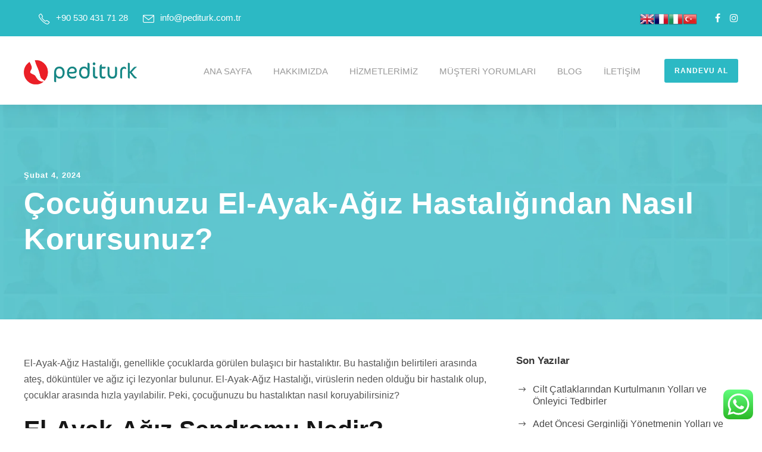

--- FILE ---
content_type: text/html; charset=UTF-8
request_url: https://www.pediturk.com.tr/cocugunuzu-el-ayak-agiz-hastaligindan-nasil-korursunuz/
body_size: 26172
content:
<!DOCTYPE html>
<html dir="ltr" lang="tr" prefix="og: https://ogp.me/ns#" class="no-js">
<head>
	<meta charset="UTF-8">
	<meta name="viewport" content="width=device-width, initial-scale=1">
	<meta name="google-site-verification" content="Vo_oBbIDN5AKZJ9zV2q7g6qB_mfIIBK9wl2A19hLWYw" />
	<link rel="profile" href="https://gmpg.org/xfn/11">
	<link rel="pingback" href="https://www.pediturk.com.tr/xmlrpc.php">
	<title>Çocuğunuzu El-Ayak-Ağız Hastalığından Nasıl Korursunuz? - Peditürk | Ayak Sağlığı | El ve Ayak Bakımı | Ankara | İstanbul</title>

		<!-- All in One SEO 4.9.3 - aioseo.com -->
	<meta name="description" content="El-Ayak-Ağız Hastalığı, genellikle çocuklarda görülen bulaşıcı bir hastalıktır. Bu hastalığın belirtileri arasında ateş, döküntüler ve ağız içi lezyonlar bulunur. El-Ayak-Ağız Hastalığı, virüslerin neden olduğu bir hastalık olup, çocuklar arasında hızla yayılabilir. Peki, çocuğunuzu bu hastalıktan nasıl koruyabilirsiniz? El-Ayak-Ağız Sendromu Nedir? El-Ayak-Ağız Sendromu, genellikle Enterovirüslerin neden olduğu bir hastalıktır. Bu virüsler, ağızda, el ve ayaklarda döküntülere" />
	<meta name="robots" content="max-image-preview:large" />
	<meta name="author" content="cederix"/>
	<link rel="canonical" href="https://www.pediturk.com.tr/cocugunuzu-el-ayak-agiz-hastaligindan-nasil-korursunuz/" />
	<meta name="generator" content="All in One SEO (AIOSEO) 4.9.3" />
		<meta property="og:locale" content="tr_TR" />
		<meta property="og:site_name" content="Peditürk | Ayak Sağlığı | El ve Ayak Bakımı | Ankara | İstanbul - Peditürk | Ayak Sağlığı | Ayak Bakımı | Ankara - İstanbul" />
		<meta property="og:type" content="article" />
		<meta property="og:title" content="Çocuğunuzu El-Ayak-Ağız Hastalığından Nasıl Korursunuz? - Peditürk | Ayak Sağlığı | El ve Ayak Bakımı | Ankara | İstanbul" />
		<meta property="og:description" content="El-Ayak-Ağız Hastalığı, genellikle çocuklarda görülen bulaşıcı bir hastalıktır. Bu hastalığın belirtileri arasında ateş, döküntüler ve ağız içi lezyonlar bulunur. El-Ayak-Ağız Hastalığı, virüslerin neden olduğu bir hastalık olup, çocuklar arasında hızla yayılabilir. Peki, çocuğunuzu bu hastalıktan nasıl koruyabilirsiniz? El-Ayak-Ağız Sendromu Nedir? El-Ayak-Ağız Sendromu, genellikle Enterovirüslerin neden olduğu bir hastalıktır. Bu virüsler, ağızda, el ve ayaklarda döküntülere" />
		<meta property="og:url" content="https://www.pediturk.com.tr/cocugunuzu-el-ayak-agiz-hastaligindan-nasil-korursunuz/" />
		<meta property="article:published_time" content="2024-02-04T16:58:42+00:00" />
		<meta property="article:modified_time" content="2024-03-03T17:22:11+00:00" />
		<meta name="twitter:card" content="summary" />
		<meta name="twitter:title" content="Çocuğunuzu El-Ayak-Ağız Hastalığından Nasıl Korursunuz? - Peditürk | Ayak Sağlığı | El ve Ayak Bakımı | Ankara | İstanbul" />
		<meta name="twitter:description" content="El-Ayak-Ağız Hastalığı, genellikle çocuklarda görülen bulaşıcı bir hastalıktır. Bu hastalığın belirtileri arasında ateş, döküntüler ve ağız içi lezyonlar bulunur. El-Ayak-Ağız Hastalığı, virüslerin neden olduğu bir hastalık olup, çocuklar arasında hızla yayılabilir. Peki, çocuğunuzu bu hastalıktan nasıl koruyabilirsiniz? El-Ayak-Ağız Sendromu Nedir? El-Ayak-Ağız Sendromu, genellikle Enterovirüslerin neden olduğu bir hastalıktır. Bu virüsler, ağızda, el ve ayaklarda döküntülere" />
		<script type="application/ld+json" class="aioseo-schema">
			{"@context":"https:\/\/schema.org","@graph":[{"@type":"BlogPosting","@id":"https:\/\/www.pediturk.com.tr\/cocugunuzu-el-ayak-agiz-hastaligindan-nasil-korursunuz\/#blogposting","name":"\u00c7ocu\u011funuzu El-Ayak-A\u011f\u0131z Hastal\u0131\u011f\u0131ndan Nas\u0131l Korursunuz? - Pedit\u00fcrk | Ayak Sa\u011fl\u0131\u011f\u0131 | El ve Ayak Bak\u0131m\u0131 | Ankara | \u0130stanbul","headline":"\u00c7ocu\u011funuzu El-Ayak-A\u011f\u0131z Hastal\u0131\u011f\u0131ndan Nas\u0131l Korursunuz?","author":{"@id":"https:\/\/www.pediturk.com.tr\/author\/cederix\/#author"},"publisher":{"@id":"https:\/\/www.pediturk.com.tr\/#organization"},"image":{"@type":"ImageObject","url":"https:\/\/www.pediturk.com.tr\/wp-content\/uploads\/2024\/03\/MsQdfq77ug3MNK0ekfLkuTh3ACRJ9NfiHgDxQ5j7TLSLpXyJB-out-0.png","width":1024,"height":768},"datePublished":"2024-02-04T19:58:42+03:00","dateModified":"2024-03-03T20:22:11+03:00","inLanguage":"tr-TR","mainEntityOfPage":{"@id":"https:\/\/www.pediturk.com.tr\/cocugunuzu-el-ayak-agiz-hastaligindan-nasil-korursunuz\/#webpage"},"isPartOf":{"@id":"https:\/\/www.pediturk.com.tr\/cocugunuzu-el-ayak-agiz-hastaligindan-nasil-korursunuz\/#webpage"},"articleSection":"Blog"},{"@type":"BreadcrumbList","@id":"https:\/\/www.pediturk.com.tr\/cocugunuzu-el-ayak-agiz-hastaligindan-nasil-korursunuz\/#breadcrumblist","itemListElement":[{"@type":"ListItem","@id":"https:\/\/www.pediturk.com.tr#listItem","position":1,"name":"Ev","item":"https:\/\/www.pediturk.com.tr","nextItem":{"@type":"ListItem","@id":"https:\/\/www.pediturk.com.tr\/category\/blog\/#listItem","name":"Blog"}},{"@type":"ListItem","@id":"https:\/\/www.pediturk.com.tr\/category\/blog\/#listItem","position":2,"name":"Blog","item":"https:\/\/www.pediturk.com.tr\/category\/blog\/","nextItem":{"@type":"ListItem","@id":"https:\/\/www.pediturk.com.tr\/cocugunuzu-el-ayak-agiz-hastaligindan-nasil-korursunuz\/#listItem","name":"\u00c7ocu\u011funuzu El-Ayak-A\u011f\u0131z Hastal\u0131\u011f\u0131ndan Nas\u0131l Korursunuz?"},"previousItem":{"@type":"ListItem","@id":"https:\/\/www.pediturk.com.tr#listItem","name":"Ev"}},{"@type":"ListItem","@id":"https:\/\/www.pediturk.com.tr\/cocugunuzu-el-ayak-agiz-hastaligindan-nasil-korursunuz\/#listItem","position":3,"name":"\u00c7ocu\u011funuzu El-Ayak-A\u011f\u0131z Hastal\u0131\u011f\u0131ndan Nas\u0131l Korursunuz?","previousItem":{"@type":"ListItem","@id":"https:\/\/www.pediturk.com.tr\/category\/blog\/#listItem","name":"Blog"}}]},{"@type":"Organization","@id":"https:\/\/www.pediturk.com.tr\/#organization","name":"Pedit\u00fcrk | Ayak Sa\u011fl\u0131\u011f\u0131 | El ve Ayak Bak\u0131m\u0131 | Ankara | \u0130stanbul","description":"Pedit\u00fcrk | Ayak Sa\u011fl\u0131\u011f\u0131 | Ayak Bak\u0131m\u0131 | Ankara - \u0130stanbul","url":"https:\/\/www.pediturk.com.tr\/"},{"@type":"Person","@id":"https:\/\/www.pediturk.com.tr\/author\/cederix\/#author","url":"https:\/\/www.pediturk.com.tr\/author\/cederix\/","name":"cederix","image":{"@type":"ImageObject","@id":"https:\/\/www.pediturk.com.tr\/cocugunuzu-el-ayak-agiz-hastaligindan-nasil-korursunuz\/#authorImage","url":"https:\/\/secure.gravatar.com\/avatar\/d805bd12eb1cd9cb8a1c50af4771b9202b7847050b5235cfd8ac93bfee25e0ee?s=96&d=mm&r=g","width":96,"height":96,"caption":"cederix"}},{"@type":"WebPage","@id":"https:\/\/www.pediturk.com.tr\/cocugunuzu-el-ayak-agiz-hastaligindan-nasil-korursunuz\/#webpage","url":"https:\/\/www.pediturk.com.tr\/cocugunuzu-el-ayak-agiz-hastaligindan-nasil-korursunuz\/","name":"\u00c7ocu\u011funuzu El-Ayak-A\u011f\u0131z Hastal\u0131\u011f\u0131ndan Nas\u0131l Korursunuz? - Pedit\u00fcrk | Ayak Sa\u011fl\u0131\u011f\u0131 | El ve Ayak Bak\u0131m\u0131 | Ankara | \u0130stanbul","description":"El-Ayak-A\u011f\u0131z Hastal\u0131\u011f\u0131, genellikle \u00e7ocuklarda g\u00f6r\u00fclen bula\u015f\u0131c\u0131 bir hastal\u0131kt\u0131r. Bu hastal\u0131\u011f\u0131n belirtileri aras\u0131nda ate\u015f, d\u00f6k\u00fcnt\u00fcler ve a\u011f\u0131z i\u00e7i lezyonlar bulunur. El-Ayak-A\u011f\u0131z Hastal\u0131\u011f\u0131, vir\u00fcslerin neden oldu\u011fu bir hastal\u0131k olup, \u00e7ocuklar aras\u0131nda h\u0131zla yay\u0131labilir. Peki, \u00e7ocu\u011funuzu bu hastal\u0131ktan nas\u0131l koruyabilirsiniz? El-Ayak-A\u011f\u0131z Sendromu Nedir? El-Ayak-A\u011f\u0131z Sendromu, genellikle Enterovir\u00fcslerin neden oldu\u011fu bir hastal\u0131kt\u0131r. Bu vir\u00fcsler, a\u011f\u0131zda, el ve ayaklarda d\u00f6k\u00fcnt\u00fclere","inLanguage":"tr-TR","isPartOf":{"@id":"https:\/\/www.pediturk.com.tr\/#website"},"breadcrumb":{"@id":"https:\/\/www.pediturk.com.tr\/cocugunuzu-el-ayak-agiz-hastaligindan-nasil-korursunuz\/#breadcrumblist"},"author":{"@id":"https:\/\/www.pediturk.com.tr\/author\/cederix\/#author"},"creator":{"@id":"https:\/\/www.pediturk.com.tr\/author\/cederix\/#author"},"image":{"@type":"ImageObject","url":"https:\/\/www.pediturk.com.tr\/wp-content\/uploads\/2024\/03\/MsQdfq77ug3MNK0ekfLkuTh3ACRJ9NfiHgDxQ5j7TLSLpXyJB-out-0.png","@id":"https:\/\/www.pediturk.com.tr\/cocugunuzu-el-ayak-agiz-hastaligindan-nasil-korursunuz\/#mainImage","width":1024,"height":768},"primaryImageOfPage":{"@id":"https:\/\/www.pediturk.com.tr\/cocugunuzu-el-ayak-agiz-hastaligindan-nasil-korursunuz\/#mainImage"},"datePublished":"2024-02-04T19:58:42+03:00","dateModified":"2024-03-03T20:22:11+03:00"},{"@type":"WebSite","@id":"https:\/\/www.pediturk.com.tr\/#website","url":"https:\/\/www.pediturk.com.tr\/","name":"Pedit\u00fcrk | Ayak Sa\u011fl\u0131\u011f\u0131 | El ve Ayak Bak\u0131m\u0131 | Ankara | \u0130stanbul","description":"Pedit\u00fcrk | Ayak Sa\u011fl\u0131\u011f\u0131 | Ayak Bak\u0131m\u0131 | Ankara - \u0130stanbul","inLanguage":"tr-TR","publisher":{"@id":"https:\/\/www.pediturk.com.tr\/#organization"}}]}
		</script>
		<!-- All in One SEO -->

<link rel='dns-prefetch' href='//fonts.googleapis.com' />
<link rel="alternate" type="application/rss+xml" title="Peditürk | Ayak Sağlığı | El ve Ayak Bakımı | Ankara | İstanbul &raquo; akışı" href="https://www.pediturk.com.tr/feed/" />
<link rel="alternate" type="application/rss+xml" title="Peditürk | Ayak Sağlığı | El ve Ayak Bakımı | Ankara | İstanbul &raquo; yorum akışı" href="https://www.pediturk.com.tr/comments/feed/" />
<link rel="alternate" title="oEmbed (JSON)" type="application/json+oembed" href="https://www.pediturk.com.tr/wp-json/oembed/1.0/embed?url=https%3A%2F%2Fwww.pediturk.com.tr%2Fcocugunuzu-el-ayak-agiz-hastaligindan-nasil-korursunuz%2F" />
<link rel="alternate" title="oEmbed (XML)" type="text/xml+oembed" href="https://www.pediturk.com.tr/wp-json/oembed/1.0/embed?url=https%3A%2F%2Fwww.pediturk.com.tr%2Fcocugunuzu-el-ayak-agiz-hastaligindan-nasil-korursunuz%2F&#038;format=xml" />
<style id='wp-img-auto-sizes-contain-inline-css' type='text/css'>
img:is([sizes=auto i],[sizes^="auto," i]){contain-intrinsic-size:3000px 1500px}
/*# sourceURL=wp-img-auto-sizes-contain-inline-css */
</style>
<link rel='stylesheet' id='ht_ctc_main_css-css' href='https://www.pediturk.com.tr/wp-content/plugins/click-to-chat-for-whatsapp/new/inc/assets/css/main.css?ver=4.35' type='text/css' media='all' />
<style id='wp-emoji-styles-inline-css' type='text/css'>

	img.wp-smiley, img.emoji {
		display: inline !important;
		border: none !important;
		box-shadow: none !important;
		height: 1em !important;
		width: 1em !important;
		margin: 0 0.07em !important;
		vertical-align: -0.1em !important;
		background: none !important;
		padding: 0 !important;
	}
/*# sourceURL=wp-emoji-styles-inline-css */
</style>
<style id='wp-block-library-inline-css' type='text/css'>
:root{--wp-block-synced-color:#7a00df;--wp-block-synced-color--rgb:122,0,223;--wp-bound-block-color:var(--wp-block-synced-color);--wp-editor-canvas-background:#ddd;--wp-admin-theme-color:#007cba;--wp-admin-theme-color--rgb:0,124,186;--wp-admin-theme-color-darker-10:#006ba1;--wp-admin-theme-color-darker-10--rgb:0,107,160.5;--wp-admin-theme-color-darker-20:#005a87;--wp-admin-theme-color-darker-20--rgb:0,90,135;--wp-admin-border-width-focus:2px}@media (min-resolution:192dpi){:root{--wp-admin-border-width-focus:1.5px}}.wp-element-button{cursor:pointer}:root .has-very-light-gray-background-color{background-color:#eee}:root .has-very-dark-gray-background-color{background-color:#313131}:root .has-very-light-gray-color{color:#eee}:root .has-very-dark-gray-color{color:#313131}:root .has-vivid-green-cyan-to-vivid-cyan-blue-gradient-background{background:linear-gradient(135deg,#00d084,#0693e3)}:root .has-purple-crush-gradient-background{background:linear-gradient(135deg,#34e2e4,#4721fb 50%,#ab1dfe)}:root .has-hazy-dawn-gradient-background{background:linear-gradient(135deg,#faaca8,#dad0ec)}:root .has-subdued-olive-gradient-background{background:linear-gradient(135deg,#fafae1,#67a671)}:root .has-atomic-cream-gradient-background{background:linear-gradient(135deg,#fdd79a,#004a59)}:root .has-nightshade-gradient-background{background:linear-gradient(135deg,#330968,#31cdcf)}:root .has-midnight-gradient-background{background:linear-gradient(135deg,#020381,#2874fc)}:root{--wp--preset--font-size--normal:16px;--wp--preset--font-size--huge:42px}.has-regular-font-size{font-size:1em}.has-larger-font-size{font-size:2.625em}.has-normal-font-size{font-size:var(--wp--preset--font-size--normal)}.has-huge-font-size{font-size:var(--wp--preset--font-size--huge)}.has-text-align-center{text-align:center}.has-text-align-left{text-align:left}.has-text-align-right{text-align:right}.has-fit-text{white-space:nowrap!important}#end-resizable-editor-section{display:none}.aligncenter{clear:both}.items-justified-left{justify-content:flex-start}.items-justified-center{justify-content:center}.items-justified-right{justify-content:flex-end}.items-justified-space-between{justify-content:space-between}.screen-reader-text{border:0;clip-path:inset(50%);height:1px;margin:-1px;overflow:hidden;padding:0;position:absolute;width:1px;word-wrap:normal!important}.screen-reader-text:focus{background-color:#ddd;clip-path:none;color:#444;display:block;font-size:1em;height:auto;left:5px;line-height:normal;padding:15px 23px 14px;text-decoration:none;top:5px;width:auto;z-index:100000}html :where(.has-border-color){border-style:solid}html :where([style*=border-top-color]){border-top-style:solid}html :where([style*=border-right-color]){border-right-style:solid}html :where([style*=border-bottom-color]){border-bottom-style:solid}html :where([style*=border-left-color]){border-left-style:solid}html :where([style*=border-width]){border-style:solid}html :where([style*=border-top-width]){border-top-style:solid}html :where([style*=border-right-width]){border-right-style:solid}html :where([style*=border-bottom-width]){border-bottom-style:solid}html :where([style*=border-left-width]){border-left-style:solid}html :where(img[class*=wp-image-]){height:auto;max-width:100%}:where(figure){margin:0 0 1em}html :where(.is-position-sticky){--wp-admin--admin-bar--position-offset:var(--wp-admin--admin-bar--height,0px)}@media screen and (max-width:600px){html :where(.is-position-sticky){--wp-admin--admin-bar--position-offset:0px}}

/*# sourceURL=wp-block-library-inline-css */
</style><style id='global-styles-inline-css' type='text/css'>
:root{--wp--preset--aspect-ratio--square: 1;--wp--preset--aspect-ratio--4-3: 4/3;--wp--preset--aspect-ratio--3-4: 3/4;--wp--preset--aspect-ratio--3-2: 3/2;--wp--preset--aspect-ratio--2-3: 2/3;--wp--preset--aspect-ratio--16-9: 16/9;--wp--preset--aspect-ratio--9-16: 9/16;--wp--preset--color--black: #000000;--wp--preset--color--cyan-bluish-gray: #abb8c3;--wp--preset--color--white: #ffffff;--wp--preset--color--pale-pink: #f78da7;--wp--preset--color--vivid-red: #cf2e2e;--wp--preset--color--luminous-vivid-orange: #ff6900;--wp--preset--color--luminous-vivid-amber: #fcb900;--wp--preset--color--light-green-cyan: #7bdcb5;--wp--preset--color--vivid-green-cyan: #00d084;--wp--preset--color--pale-cyan-blue: #8ed1fc;--wp--preset--color--vivid-cyan-blue: #0693e3;--wp--preset--color--vivid-purple: #9b51e0;--wp--preset--gradient--vivid-cyan-blue-to-vivid-purple: linear-gradient(135deg,rgb(6,147,227) 0%,rgb(155,81,224) 100%);--wp--preset--gradient--light-green-cyan-to-vivid-green-cyan: linear-gradient(135deg,rgb(122,220,180) 0%,rgb(0,208,130) 100%);--wp--preset--gradient--luminous-vivid-amber-to-luminous-vivid-orange: linear-gradient(135deg,rgb(252,185,0) 0%,rgb(255,105,0) 100%);--wp--preset--gradient--luminous-vivid-orange-to-vivid-red: linear-gradient(135deg,rgb(255,105,0) 0%,rgb(207,46,46) 100%);--wp--preset--gradient--very-light-gray-to-cyan-bluish-gray: linear-gradient(135deg,rgb(238,238,238) 0%,rgb(169,184,195) 100%);--wp--preset--gradient--cool-to-warm-spectrum: linear-gradient(135deg,rgb(74,234,220) 0%,rgb(151,120,209) 20%,rgb(207,42,186) 40%,rgb(238,44,130) 60%,rgb(251,105,98) 80%,rgb(254,248,76) 100%);--wp--preset--gradient--blush-light-purple: linear-gradient(135deg,rgb(255,206,236) 0%,rgb(152,150,240) 100%);--wp--preset--gradient--blush-bordeaux: linear-gradient(135deg,rgb(254,205,165) 0%,rgb(254,45,45) 50%,rgb(107,0,62) 100%);--wp--preset--gradient--luminous-dusk: linear-gradient(135deg,rgb(255,203,112) 0%,rgb(199,81,192) 50%,rgb(65,88,208) 100%);--wp--preset--gradient--pale-ocean: linear-gradient(135deg,rgb(255,245,203) 0%,rgb(182,227,212) 50%,rgb(51,167,181) 100%);--wp--preset--gradient--electric-grass: linear-gradient(135deg,rgb(202,248,128) 0%,rgb(113,206,126) 100%);--wp--preset--gradient--midnight: linear-gradient(135deg,rgb(2,3,129) 0%,rgb(40,116,252) 100%);--wp--preset--font-size--small: 13px;--wp--preset--font-size--medium: 20px;--wp--preset--font-size--large: 36px;--wp--preset--font-size--x-large: 42px;--wp--preset--spacing--20: 0.44rem;--wp--preset--spacing--30: 0.67rem;--wp--preset--spacing--40: 1rem;--wp--preset--spacing--50: 1.5rem;--wp--preset--spacing--60: 2.25rem;--wp--preset--spacing--70: 3.38rem;--wp--preset--spacing--80: 5.06rem;--wp--preset--shadow--natural: 6px 6px 9px rgba(0, 0, 0, 0.2);--wp--preset--shadow--deep: 12px 12px 50px rgba(0, 0, 0, 0.4);--wp--preset--shadow--sharp: 6px 6px 0px rgba(0, 0, 0, 0.2);--wp--preset--shadow--outlined: 6px 6px 0px -3px rgb(255, 255, 255), 6px 6px rgb(0, 0, 0);--wp--preset--shadow--crisp: 6px 6px 0px rgb(0, 0, 0);}:where(.is-layout-flex){gap: 0.5em;}:where(.is-layout-grid){gap: 0.5em;}body .is-layout-flex{display: flex;}.is-layout-flex{flex-wrap: wrap;align-items: center;}.is-layout-flex > :is(*, div){margin: 0;}body .is-layout-grid{display: grid;}.is-layout-grid > :is(*, div){margin: 0;}:where(.wp-block-columns.is-layout-flex){gap: 2em;}:where(.wp-block-columns.is-layout-grid){gap: 2em;}:where(.wp-block-post-template.is-layout-flex){gap: 1.25em;}:where(.wp-block-post-template.is-layout-grid){gap: 1.25em;}.has-black-color{color: var(--wp--preset--color--black) !important;}.has-cyan-bluish-gray-color{color: var(--wp--preset--color--cyan-bluish-gray) !important;}.has-white-color{color: var(--wp--preset--color--white) !important;}.has-pale-pink-color{color: var(--wp--preset--color--pale-pink) !important;}.has-vivid-red-color{color: var(--wp--preset--color--vivid-red) !important;}.has-luminous-vivid-orange-color{color: var(--wp--preset--color--luminous-vivid-orange) !important;}.has-luminous-vivid-amber-color{color: var(--wp--preset--color--luminous-vivid-amber) !important;}.has-light-green-cyan-color{color: var(--wp--preset--color--light-green-cyan) !important;}.has-vivid-green-cyan-color{color: var(--wp--preset--color--vivid-green-cyan) !important;}.has-pale-cyan-blue-color{color: var(--wp--preset--color--pale-cyan-blue) !important;}.has-vivid-cyan-blue-color{color: var(--wp--preset--color--vivid-cyan-blue) !important;}.has-vivid-purple-color{color: var(--wp--preset--color--vivid-purple) !important;}.has-black-background-color{background-color: var(--wp--preset--color--black) !important;}.has-cyan-bluish-gray-background-color{background-color: var(--wp--preset--color--cyan-bluish-gray) !important;}.has-white-background-color{background-color: var(--wp--preset--color--white) !important;}.has-pale-pink-background-color{background-color: var(--wp--preset--color--pale-pink) !important;}.has-vivid-red-background-color{background-color: var(--wp--preset--color--vivid-red) !important;}.has-luminous-vivid-orange-background-color{background-color: var(--wp--preset--color--luminous-vivid-orange) !important;}.has-luminous-vivid-amber-background-color{background-color: var(--wp--preset--color--luminous-vivid-amber) !important;}.has-light-green-cyan-background-color{background-color: var(--wp--preset--color--light-green-cyan) !important;}.has-vivid-green-cyan-background-color{background-color: var(--wp--preset--color--vivid-green-cyan) !important;}.has-pale-cyan-blue-background-color{background-color: var(--wp--preset--color--pale-cyan-blue) !important;}.has-vivid-cyan-blue-background-color{background-color: var(--wp--preset--color--vivid-cyan-blue) !important;}.has-vivid-purple-background-color{background-color: var(--wp--preset--color--vivid-purple) !important;}.has-black-border-color{border-color: var(--wp--preset--color--black) !important;}.has-cyan-bluish-gray-border-color{border-color: var(--wp--preset--color--cyan-bluish-gray) !important;}.has-white-border-color{border-color: var(--wp--preset--color--white) !important;}.has-pale-pink-border-color{border-color: var(--wp--preset--color--pale-pink) !important;}.has-vivid-red-border-color{border-color: var(--wp--preset--color--vivid-red) !important;}.has-luminous-vivid-orange-border-color{border-color: var(--wp--preset--color--luminous-vivid-orange) !important;}.has-luminous-vivid-amber-border-color{border-color: var(--wp--preset--color--luminous-vivid-amber) !important;}.has-light-green-cyan-border-color{border-color: var(--wp--preset--color--light-green-cyan) !important;}.has-vivid-green-cyan-border-color{border-color: var(--wp--preset--color--vivid-green-cyan) !important;}.has-pale-cyan-blue-border-color{border-color: var(--wp--preset--color--pale-cyan-blue) !important;}.has-vivid-cyan-blue-border-color{border-color: var(--wp--preset--color--vivid-cyan-blue) !important;}.has-vivid-purple-border-color{border-color: var(--wp--preset--color--vivid-purple) !important;}.has-vivid-cyan-blue-to-vivid-purple-gradient-background{background: var(--wp--preset--gradient--vivid-cyan-blue-to-vivid-purple) !important;}.has-light-green-cyan-to-vivid-green-cyan-gradient-background{background: var(--wp--preset--gradient--light-green-cyan-to-vivid-green-cyan) !important;}.has-luminous-vivid-amber-to-luminous-vivid-orange-gradient-background{background: var(--wp--preset--gradient--luminous-vivid-amber-to-luminous-vivid-orange) !important;}.has-luminous-vivid-orange-to-vivid-red-gradient-background{background: var(--wp--preset--gradient--luminous-vivid-orange-to-vivid-red) !important;}.has-very-light-gray-to-cyan-bluish-gray-gradient-background{background: var(--wp--preset--gradient--very-light-gray-to-cyan-bluish-gray) !important;}.has-cool-to-warm-spectrum-gradient-background{background: var(--wp--preset--gradient--cool-to-warm-spectrum) !important;}.has-blush-light-purple-gradient-background{background: var(--wp--preset--gradient--blush-light-purple) !important;}.has-blush-bordeaux-gradient-background{background: var(--wp--preset--gradient--blush-bordeaux) !important;}.has-luminous-dusk-gradient-background{background: var(--wp--preset--gradient--luminous-dusk) !important;}.has-pale-ocean-gradient-background{background: var(--wp--preset--gradient--pale-ocean) !important;}.has-electric-grass-gradient-background{background: var(--wp--preset--gradient--electric-grass) !important;}.has-midnight-gradient-background{background: var(--wp--preset--gradient--midnight) !important;}.has-small-font-size{font-size: var(--wp--preset--font-size--small) !important;}.has-medium-font-size{font-size: var(--wp--preset--font-size--medium) !important;}.has-large-font-size{font-size: var(--wp--preset--font-size--large) !important;}.has-x-large-font-size{font-size: var(--wp--preset--font-size--x-large) !important;}
/*# sourceURL=global-styles-inline-css */
</style>

<style id='classic-theme-styles-inline-css' type='text/css'>
/*! This file is auto-generated */
.wp-block-button__link{color:#fff;background-color:#32373c;border-radius:9999px;box-shadow:none;text-decoration:none;padding:calc(.667em + 2px) calc(1.333em + 2px);font-size:1.125em}.wp-block-file__button{background:#32373c;color:#fff;text-decoration:none}
/*# sourceURL=/wp-includes/css/classic-themes.min.css */
</style>
<link rel='stylesheet' id='gdlr-core-google-font-css' href='https://fonts.googleapis.com/css?family=Poppins%3A100%2C100italic%2C200%2C200italic%2C300%2C300italic%2Cregular%2Citalic%2C500%2C500italic%2C600%2C600italic%2C700%2C700italic%2C800%2C800italic%2C900%2C900italic%7CMontserrat%3A100%2C100italic%2C200%2C200italic%2C300%2C300italic%2Cregular%2Citalic%2C500%2C500italic%2C600%2C600italic%2C700%2C700italic%2C800%2C800italic%2C900%2C900italic%7CMerriweather%3A300%2C300italic%2Cregular%2Citalic%2C700%2C700italic%2C900%2C900italic&#038;subset=devanagari%2Clatin%2Clatin-ext%2Ccyrillic%2Ccyrillic-ext%2Cvietnamese&#038;display=optional&#038;ver=6.9' type='text/css' media='all' />
<link rel='stylesheet' id='font-awesome-css' href='https://www.pediturk.com.tr/wp-content/plugins/goodlayers-core/plugins/fontawesome/font-awesome.css?ver=6.9' type='text/css' media='all' />
<link rel='stylesheet' id='fa5-css' href='https://www.pediturk.com.tr/wp-content/plugins/goodlayers-core/plugins/fa5/fa5.css?ver=6.9' type='text/css' media='all' />
<link rel='stylesheet' id='elegant-font-css' href='https://www.pediturk.com.tr/wp-content/plugins/goodlayers-core/plugins/elegant/elegant-font.css?ver=6.9' type='text/css' media='all' />
<link rel='stylesheet' id='ionicons-css' href='https://www.pediturk.com.tr/wp-content/plugins/goodlayers-core/plugins/ionicons/ionicons.css?ver=6.9' type='text/css' media='all' />
<link rel='stylesheet' id='simple-line-icons-css' href='https://www.pediturk.com.tr/wp-content/plugins/goodlayers-core/plugins/simpleline/simpleline.css?ver=6.9' type='text/css' media='all' />
<link rel='stylesheet' id='gdlr-core-plugin-css' href='https://www.pediturk.com.tr/wp-content/plugins/goodlayers-core/plugins/style.css?ver=1768161808' type='text/css' media='all' />
<link rel='stylesheet' id='gdlr-core-page-builder-css' href='https://www.pediturk.com.tr/wp-content/plugins/goodlayers-core/include/css/page-builder.css?ver=6.9' type='text/css' media='all' />
<link rel='stylesheet' id='rs-plugin-settings-css' href='https://www.pediturk.com.tr/wp-content/plugins/revslider/public/assets/css/rs6.css?ver=6.2.22' type='text/css' media='all' />
<style id='rs-plugin-settings-inline-css' type='text/css'>
#rs-demo-id {}
/*# sourceURL=rs-plugin-settings-inline-css */
</style>
<link rel='stylesheet' id='mediz-style-core-css' href='https://www.pediturk.com.tr/wp-content/themes/pediturk/css/style-core.css?ver=6.9' type='text/css' media='all' />
<link rel='stylesheet' id='mediz-custom-style-css' href='https://www.pediturk.com.tr/wp-content/uploads/mediz-style-custom.css?1768161807&#038;ver=6.9' type='text/css' media='all' />
<script type="text/javascript" src="https://www.pediturk.com.tr/wp-includes/js/jquery/jquery.min.js?ver=3.7.1" id="jquery-core-js"></script>
<script type="text/javascript" src="https://www.pediturk.com.tr/wp-includes/js/jquery/jquery-migrate.min.js?ver=3.4.1" id="jquery-migrate-js"></script>
<script type="text/javascript" src="https://www.pediturk.com.tr/wp-content/plugins/revslider/public/assets/js/rbtools.min.js?ver=6.2.22" id="tp-tools-js"></script>
<script type="text/javascript" src="https://www.pediturk.com.tr/wp-content/plugins/revslider/public/assets/js/rs6.min.js?ver=6.2.22" id="revmin-js"></script>
<link rel="https://api.w.org/" href="https://www.pediturk.com.tr/wp-json/" /><link rel="alternate" title="JSON" type="application/json" href="https://www.pediturk.com.tr/wp-json/wp/v2/posts/9152" /><link rel="EditURI" type="application/rsd+xml" title="RSD" href="https://www.pediturk.com.tr/xmlrpc.php?rsd" />
<meta name="generator" content="WordPress 6.9" />
<link rel='shortlink' href='https://www.pediturk.com.tr/?p=9152' />
<meta name="generator" content="Powered by Slider Revolution 6.2.22 - responsive, Mobile-Friendly Slider Plugin for WordPress with comfortable drag and drop interface." />
<script type="text/javascript">function setREVStartSize(e){
			//window.requestAnimationFrame(function() {				 
				window.RSIW = window.RSIW===undefined ? window.innerWidth : window.RSIW;	
				window.RSIH = window.RSIH===undefined ? window.innerHeight : window.RSIH;	
				try {								
					var pw = document.getElementById(e.c).parentNode.offsetWidth,
						newh;
					pw = pw===0 || isNaN(pw) ? window.RSIW : pw;
					e.tabw = e.tabw===undefined ? 0 : parseInt(e.tabw);
					e.thumbw = e.thumbw===undefined ? 0 : parseInt(e.thumbw);
					e.tabh = e.tabh===undefined ? 0 : parseInt(e.tabh);
					e.thumbh = e.thumbh===undefined ? 0 : parseInt(e.thumbh);
					e.tabhide = e.tabhide===undefined ? 0 : parseInt(e.tabhide);
					e.thumbhide = e.thumbhide===undefined ? 0 : parseInt(e.thumbhide);
					e.mh = e.mh===undefined || e.mh=="" || e.mh==="auto" ? 0 : parseInt(e.mh,0);		
					if(e.layout==="fullscreen" || e.l==="fullscreen") 						
						newh = Math.max(e.mh,window.RSIH);					
					else{					
						e.gw = Array.isArray(e.gw) ? e.gw : [e.gw];
						for (var i in e.rl) if (e.gw[i]===undefined || e.gw[i]===0) e.gw[i] = e.gw[i-1];					
						e.gh = e.el===undefined || e.el==="" || (Array.isArray(e.el) && e.el.length==0)? e.gh : e.el;
						e.gh = Array.isArray(e.gh) ? e.gh : [e.gh];
						for (var i in e.rl) if (e.gh[i]===undefined || e.gh[i]===0) e.gh[i] = e.gh[i-1];
											
						var nl = new Array(e.rl.length),
							ix = 0,						
							sl;					
						e.tabw = e.tabhide>=pw ? 0 : e.tabw;
						e.thumbw = e.thumbhide>=pw ? 0 : e.thumbw;
						e.tabh = e.tabhide>=pw ? 0 : e.tabh;
						e.thumbh = e.thumbhide>=pw ? 0 : e.thumbh;					
						for (var i in e.rl) nl[i] = e.rl[i]<window.RSIW ? 0 : e.rl[i];
						sl = nl[0];									
						for (var i in nl) if (sl>nl[i] && nl[i]>0) { sl = nl[i]; ix=i;}															
						var m = pw>(e.gw[ix]+e.tabw+e.thumbw) ? 1 : (pw-(e.tabw+e.thumbw)) / (e.gw[ix]);					
						newh =  (e.gh[ix] * m) + (e.tabh + e.thumbh);
					}				
					if(window.rs_init_css===undefined) window.rs_init_css = document.head.appendChild(document.createElement("style"));					
					document.getElementById(e.c).height = newh+"px";
					window.rs_init_css.innerHTML += "#"+e.c+"_wrapper { height: "+newh+"px }";				
				} catch(e){
					console.log("Failure at Presize of Slider:" + e)
				}					   
			//});
		  };</script>
<!-- Google tag (gtag.js) -->
<script async src="https://www.googletagmanager.com/gtag/js?id=G-KEK2V7D6FK"></script>
<script>
  window.dataLayer = window.dataLayer || [];
  function gtag(){dataLayer.push(arguments);}
  gtag('js', new Date());

  gtag('config', 'G-KEK2V7D6FK');
</script>	
	
<!-- Google tag (gtag.js) --> <script async src="https://www.googletagmanager.com/gtag/js?id=AW-11472189422"></script> <script> window.dataLayer = window.dataLayer || []; function gtag(){dataLayer.push(arguments);} gtag('js', new Date()); gtag('config', 'AW-11472189422'); </script>
	<script async src="https://pagead2.googlesyndication.com/pagead/js/adsbygoogle.js?client=ca-pub-5321033970513856"
     crossorigin="anonymous"></script>
</head>

<body data-rsssl=1 class="wp-singular post-template-default single single-post postid-9152 single-format-standard wp-theme-pediturk gdlr-core-body mediz-body mediz-body-front mediz-full  mediz-with-sticky-navigation  mediz-sticky-navigation-no-logo  mediz-blog-style-3  mediz-blockquote-style-1 gdlr-core-link-to-lightbox" data-home-url="https://www.pediturk.com.tr/" >
<div class="mediz-mobile-header-wrap" ><div class="mediz-mobile-header mediz-header-background mediz-style-slide mediz-sticky-mobile-navigation " id="mediz-mobile-header" ><div class="mediz-mobile-header-container mediz-container clearfix" ><div class="mediz-logo  mediz-item-pdlr"><div class="mediz-logo-inner"><a class="" href="https://www.pediturk.com.tr/" ><img  src="https://www.pediturk.com.tr/wp-content/uploads/2021/07/pediturk_logo.png" width="738" height="158"  srcset="https://www.pediturk.com.tr/wp-content/uploads/2021/07/pediturk_logo-400x85.png 400w, https://www.pediturk.com.tr/wp-content/uploads/2021/07/pediturk_logo-600x128.png 600w, https://www.pediturk.com.tr/wp-content/uploads/2021/07/pediturk_logo.png 738w"  sizes="(max-width: 767px) 100vw, (max-width: 1150px) 100vw, 1150px"  alt=""  /></a></div></div><div class="mediz-mobile-menu-right" ><div class="mediz-overlay-menu mediz-mobile-menu" id="mediz-mobile-menu" ><a class="mediz-overlay-menu-icon mediz-mobile-menu-button mediz-mobile-button-hamburger" href="#" ><span></span></a><div class="mediz-overlay-menu-content mediz-navigation-font" ><div class="mediz-overlay-menu-close" ></div><div class="mediz-overlay-menu-row" ><div class="mediz-overlay-menu-cell" ><ul id="menu-1" class="menu"><li class="menu-item menu-item-type-post_type menu-item-object-page menu-item-home menu-item-8755"><a href="https://www.pediturk.com.tr/">ANA SAYFA</a></li>
<li class="menu-item menu-item-type-post_type menu-item-object-page menu-item-8664"><a href="https://www.pediturk.com.tr/hakkimizda/">HAKKIMIZDA</a></li>
<li class="menu-item menu-item-type-custom menu-item-object-custom menu-item-has-children menu-item-8306"><a href="#">HİZMETLERİMİZ</a>
<ul class="sub-menu">
	<li class="menu-item menu-item-type-post_type menu-item-object-page menu-item-9034"><a href="https://www.pediturk.com.tr/hizmetlerimiz/microblading/">MICROBLADING</a></li>
	<li class="menu-item menu-item-type-post_type menu-item-object-page menu-item-8673"><a href="https://www.pediturk.com.tr/hizmetlerimiz/medikal-ayak-bakimi/">MEDİKAL AYAK BAKIMI</a></li>
	<li class="menu-item menu-item-type-post_type menu-item-object-page menu-item-8683"><a href="https://www.pediturk.com.tr/hizmetlerimiz/nasir-bakimi/">NASIR BAKIMI</a></li>
	<li class="menu-item menu-item-type-post_type menu-item-object-page menu-item-8692"><a href="https://www.pediturk.com.tr/hizmetlerimiz/cilt-bakimi/">CİLT BAKIMI</a></li>
	<li class="menu-item menu-item-type-post_type menu-item-object-page menu-item-8754"><a href="https://www.pediturk.com.tr/hizmetlerimiz/diyabetik-ayak-bakimi/">DİYABETİK AYAK BAKIMI</a></li>
	<li class="menu-item menu-item-type-post_type menu-item-object-page menu-item-8753"><a href="https://www.pediturk.com.tr/hizmetlerimiz/kisiye-ozel-tabanlik/">KİŞİYE ÖZEL TABANLIK</a></li>
	<li class="menu-item menu-item-type-post_type menu-item-object-page menu-item-8751"><a href="https://www.pediturk.com.tr/hizmetlerimiz/tirnak-mantari-bakimi/">TIRNAK MANTARI BAKIMI</a></li>
	<li class="menu-item menu-item-type-post_type menu-item-object-page menu-item-8750"><a href="https://www.pediturk.com.tr/hizmetlerimiz/tirnak-batmasi-bakimi/">TIRNAK BATMASI BAKIMI</a></li>
	<li class="menu-item menu-item-type-post_type menu-item-object-page menu-item-8752"><a href="https://www.pediturk.com.tr/hizmetlerimiz/yurume-analizi/">YÜRÜME ANALİZİ</a></li>
	<li class="menu-item menu-item-type-post_type menu-item-object-page menu-item-8880"><a href="https://www.pediturk.com.tr/hizmetlerimiz/meridyen-terapi/">MERİDYEN TERAPİ</a></li>
	<li class="menu-item menu-item-type-post_type menu-item-object-page menu-item-8991"><a href="https://www.pediturk.com.tr/hizmetlerimiz/lazer-epilasyon/">LAZER EPİLASYON</a></li>
	<li class="menu-item menu-item-type-post_type menu-item-object-page menu-item-9220"><a href="https://www.pediturk.com.tr/hizmetlerimiz/g5-masaji/">G5 MASAJI</a></li>
	<li class="menu-item menu-item-type-post_type menu-item-object-page menu-item-9338"><a href="https://www.pediturk.com.tr/hizmetlerimiz/masaj/">MASAJ</a></li>
</ul>
</li>
<li class="menu-item menu-item-type-post_type menu-item-object-page menu-item-8749"><a href="https://www.pediturk.com.tr/musteri-yorumlari/">MÜŞTERİ YORUMLARI</a></li>
<li class="menu-item menu-item-type-custom menu-item-object-custom menu-item-8307"><a href="https://www.pediturk.com.tr/blog/">BLOG</a></li>
<li class="menu-item menu-item-type-post_type menu-item-object-page menu-item-8756"><a href="https://www.pediturk.com.tr/iletisim/">İLETİŞİM</a></li>
<li class="menu-item menu-item-gtranslate menu-item-has-children notranslate"><a href="#" data-gt-lang="tr" class="gt-current-wrapper notranslate"><img src="https://www.pediturk.com.tr/wp-content/plugins/gtranslate/flags/24/tr.png" width="24" height="24" alt="tr" loading="lazy"></a><ul class="dropdown-menu sub-menu"><li class="menu-item menu-item-gtranslate-child"><a href="#" data-gt-lang="en" class="notranslate"><img src="https://www.pediturk.com.tr/wp-content/plugins/gtranslate/flags/24/en.png" width="24" height="24" alt="en" loading="lazy"></a></li><li class="menu-item menu-item-gtranslate-child"><a href="#" data-gt-lang="fr" class="notranslate"><img src="https://www.pediturk.com.tr/wp-content/plugins/gtranslate/flags/24/fr.png" width="24" height="24" alt="fr" loading="lazy"></a></li><li class="menu-item menu-item-gtranslate-child"><a href="#" data-gt-lang="it" class="notranslate"><img src="https://www.pediturk.com.tr/wp-content/plugins/gtranslate/flags/24/it.png" width="24" height="24" alt="it" loading="lazy"></a></li><li class="menu-item menu-item-gtranslate-child"><a href="#" data-gt-lang="tr" class="gt-current-lang notranslate"><img src="https://www.pediturk.com.tr/wp-content/plugins/gtranslate/flags/24/tr.png" width="24" height="24" alt="tr" loading="lazy"></a></li></ul></li></ul></div></div></div></div></div></div></div></div><div class="mediz-body-outer-wrapper ">
		<div class="mediz-body-wrapper clearfix  mediz-with-frame">
	<div class="mediz-top-bar" ><div class="mediz-top-bar-background" ></div><div class="mediz-top-bar-container mediz-container " ><div class="mediz-top-bar-container-inner clearfix" ><div class="mediz-top-bar-left mediz-item-pdlr"><i class="icon-phone" style="font-size: 19px ;color: #ffffff ;margin-left: 25px ;margin-right: 10px ;"  ></i>+90 530 431 71 28<i class="icon-envelope" style="font-size: 19px ;color: #ffffff ;margin-left: 25px ;margin-right: 10px ;"  ></i><a href="mailto:info@pediturk.com.tr">info@pediturk.com.tr</a> </div><div class="mediz-top-bar-right mediz-item-pdlr"><div class="mediz-top-bar-right-text"><!-- GTranslate: https://gtranslate.io/ -->
<a href="#" onclick="doGTranslate('tr|en');return false;" title="English" class="glink nturl notranslate"><img src="//www.pediturk.com.tr/wp-content/plugins/gtranslate/flags/24/en.png" height="24" width="24" alt="English" /></a><a href="#" onclick="doGTranslate('tr|fr');return false;" title="French" class="glink nturl notranslate"><img src="//www.pediturk.com.tr/wp-content/plugins/gtranslate/flags/24/fr.png" height="24" width="24" alt="French" /></a><a href="#" onclick="doGTranslate('tr|it');return false;" title="Italian" class="glink nturl notranslate"><img src="//www.pediturk.com.tr/wp-content/plugins/gtranslate/flags/24/it.png" height="24" width="24" alt="Italian" /></a><a href="#" onclick="doGTranslate('tr|tr');return false;" title="Turkish" class="glink nturl notranslate"><img src="//www.pediturk.com.tr/wp-content/plugins/gtranslate/flags/24/tr.png" height="24" width="24" alt="Turkish" /></a><style>#goog-gt-tt{display:none!important;}.goog-te-banner-frame{display:none!important;}.goog-te-menu-value:hover{text-decoration:none!important;}.goog-text-highlight{background-color:transparent!important;box-shadow:none!important;}body{top:0!important;}#google_translate_element2{display:none!important;}</style>
<div id="google_translate_element2"></div>
<script>function googleTranslateElementInit2() {new google.translate.TranslateElement({pageLanguage: 'tr',autoDisplay: false}, 'google_translate_element2');}if(!window.gt_translate_script){window.gt_translate_script=document.createElement('script');gt_translate_script.src='https://translate.google.com/translate_a/element.js?cb=googleTranslateElementInit2';document.body.appendChild(gt_translate_script);}</script>

<script>
function GTranslateGetCurrentLang() {var keyValue = document['cookie'].match('(^|;) ?googtrans=([^;]*)(;|$)');return keyValue ? keyValue[2].split('/')[2] : null;}
function GTranslateFireEvent(element,event){try{if(document.createEventObject){var evt=document.createEventObject();element.fireEvent('on'+event,evt)}else{var evt=document.createEvent('HTMLEvents');evt.initEvent(event,true,true);element.dispatchEvent(evt)}}catch(e){}}
function doGTranslate(lang_pair){if(lang_pair.value)lang_pair=lang_pair.value;if(lang_pair=='')return;var lang=lang_pair.split('|')[1];if(GTranslateGetCurrentLang() == null && lang == lang_pair.split('|')[0])return;if(typeof ga=='function'){ga('send', 'event', 'GTranslate', lang, location.hostname+location.pathname+location.search);}var teCombo;var sel=document.getElementsByTagName('select');for(var i=0;i<sel.length;i++)if(sel[i].className.indexOf('goog-te-combo')!=-1){teCombo=sel[i];break;}if(document.getElementById('google_translate_element2')==null||document.getElementById('google_translate_element2').innerHTML.length==0||teCombo.length==0||teCombo.innerHTML.length==0){setTimeout(function(){doGTranslate(lang_pair)},500)}else{teCombo.value=lang;GTranslateFireEvent(teCombo,'change');GTranslateFireEvent(teCombo,'change')}}
</script>
</div><div class="mediz-top-bar-right-social" ><a href="https://www.facebook.com/pediturk" target="_blank" class="mediz-top-bar-social-icon" title="facebook" ><i class="fa fa-facebook" ></i></a><a href="https://www.instagram.com/pediturkcomtr/" target="_blank" class="mediz-top-bar-social-icon" title="instagram" ><i class="fa fa-instagram" ></i></a></div></div></div></div></div>	
<header class="mediz-header-wrap mediz-header-style-plain  mediz-style-menu-right mediz-sticky-navigation mediz-style-fixed" data-navigation-offset="75"  >
	<div class="mediz-header-background" ></div>
	<div class="mediz-header-container  mediz-container">
			
		<div class="mediz-header-container-inner clearfix">
			<div class="mediz-logo  mediz-item-pdlr"><div class="mediz-logo-inner"><a class="" href="https://www.pediturk.com.tr/" ><img  src="https://www.pediturk.com.tr/wp-content/uploads/2021/07/pediturk_logo.png" width="738" height="158"  srcset="https://www.pediturk.com.tr/wp-content/uploads/2021/07/pediturk_logo-400x85.png 400w, https://www.pediturk.com.tr/wp-content/uploads/2021/07/pediturk_logo-600x128.png 600w, https://www.pediturk.com.tr/wp-content/uploads/2021/07/pediturk_logo.png 738w"  sizes="(max-width: 767px) 100vw, (max-width: 1150px) 100vw, 1150px"  alt=""  /></a></div></div>			<div class="mediz-navigation mediz-item-pdlr clearfix " >
			<div class="mediz-main-menu" id="mediz-main-menu" ><ul id="menu-2" class="sf-menu"><li  class="menu-item menu-item-type-post_type menu-item-object-page menu-item-home menu-item-8755 mediz-normal-menu"><a href="https://www.pediturk.com.tr/">ANA SAYFA</a></li>
<li  class="menu-item menu-item-type-post_type menu-item-object-page menu-item-8664 mediz-normal-menu"><a href="https://www.pediturk.com.tr/hakkimizda/">HAKKIMIZDA</a></li>
<li  class="menu-item menu-item-type-custom menu-item-object-custom menu-item-has-children menu-item-8306 mediz-normal-menu"><a href="#" class="sf-with-ul-pre">HİZMETLERİMİZ</a>
<ul class="sub-menu">
	<li  class="menu-item menu-item-type-post_type menu-item-object-page menu-item-9034" data-size="60"><a href="https://www.pediturk.com.tr/hizmetlerimiz/microblading/">MICROBLADING</a></li>
	<li  class="menu-item menu-item-type-post_type menu-item-object-page menu-item-8673" data-size="60"><a href="https://www.pediturk.com.tr/hizmetlerimiz/medikal-ayak-bakimi/">MEDİKAL AYAK BAKIMI</a></li>
	<li  class="menu-item menu-item-type-post_type menu-item-object-page menu-item-8683" data-size="60"><a href="https://www.pediturk.com.tr/hizmetlerimiz/nasir-bakimi/">NASIR BAKIMI</a></li>
	<li  class="menu-item menu-item-type-post_type menu-item-object-page menu-item-8692" data-size="60"><a href="https://www.pediturk.com.tr/hizmetlerimiz/cilt-bakimi/">CİLT BAKIMI</a></li>
	<li  class="menu-item menu-item-type-post_type menu-item-object-page menu-item-8754" data-size="60"><a href="https://www.pediturk.com.tr/hizmetlerimiz/diyabetik-ayak-bakimi/">DİYABETİK AYAK BAKIMI</a></li>
	<li  class="menu-item menu-item-type-post_type menu-item-object-page menu-item-8753" data-size="60"><a href="https://www.pediturk.com.tr/hizmetlerimiz/kisiye-ozel-tabanlik/">KİŞİYE ÖZEL TABANLIK</a></li>
	<li  class="menu-item menu-item-type-post_type menu-item-object-page menu-item-8751" data-size="60"><a href="https://www.pediturk.com.tr/hizmetlerimiz/tirnak-mantari-bakimi/">TIRNAK MANTARI BAKIMI</a></li>
	<li  class="menu-item menu-item-type-post_type menu-item-object-page menu-item-8750" data-size="60"><a href="https://www.pediturk.com.tr/hizmetlerimiz/tirnak-batmasi-bakimi/">TIRNAK BATMASI BAKIMI</a></li>
	<li  class="menu-item menu-item-type-post_type menu-item-object-page menu-item-8752" data-size="60"><a href="https://www.pediturk.com.tr/hizmetlerimiz/yurume-analizi/">YÜRÜME ANALİZİ</a></li>
	<li  class="menu-item menu-item-type-post_type menu-item-object-page menu-item-8880" data-size="60"><a href="https://www.pediturk.com.tr/hizmetlerimiz/meridyen-terapi/">MERİDYEN TERAPİ</a></li>
	<li  class="menu-item menu-item-type-post_type menu-item-object-page menu-item-8991" data-size="60"><a href="https://www.pediturk.com.tr/hizmetlerimiz/lazer-epilasyon/">LAZER EPİLASYON</a></li>
	<li  class="menu-item menu-item-type-post_type menu-item-object-page menu-item-9220" data-size="60"><a href="https://www.pediturk.com.tr/hizmetlerimiz/g5-masaji/">G5 MASAJI</a></li>
	<li  class="menu-item menu-item-type-post_type menu-item-object-page menu-item-9338" data-size="60"><a href="https://www.pediturk.com.tr/hizmetlerimiz/masaj/">MASAJ</a></li>
</ul>
</li>
<li  class="menu-item menu-item-type-post_type menu-item-object-page menu-item-8749 mediz-normal-menu"><a href="https://www.pediturk.com.tr/musteri-yorumlari/">MÜŞTERİ YORUMLARI</a></li>
<li  class="menu-item menu-item-type-custom menu-item-object-custom menu-item-8307 mediz-normal-menu"><a href="https://www.pediturk.com.tr/blog/">BLOG</a></li>
<li  class="menu-item menu-item-type-post_type menu-item-object-page menu-item-8756 mediz-normal-menu"><a href="https://www.pediturk.com.tr/iletisim/">İLETİŞİM</a></li>
</ul><div class="mediz-navigation-slide-bar  mediz-navigation-slide-bar-style-dot"  id="mediz-navigation-slide-bar" ></div></div><div class="mediz-main-menu-right-wrap clearfix " ><a class="mediz-main-menu-right-button mediz-button-1 mediz-style-default" href="https://www.pediturk.com.tr/randevu-al/" target="_self" >RANDEVU AL</a></div>			</div><!-- mediz-navigation -->

		</div><!-- mediz-header-inner -->
	</div><!-- mediz-header-container -->
</header><!-- header -->	<div class="mediz-page-wrapper" id="mediz-page-wrapper" >
		<div class="mediz-blog-title-wrap  mediz-style-custom" style="background-image: url(https://www.pediturk.com.tr/wp-content/uploads/2021/07/bg-imgfooter.png) ;" ><div class="mediz-header-transparent-substitute" ></div><div class="mediz-blog-title-overlay"  ></div><div class="mediz-blog-title-bottom-overlay" ></div><div class="mediz-blog-title-container mediz-container" ><div class="mediz-blog-title-content mediz-item-pdlr"  ><header class="mediz-single-article-head mediz-single-blog-title-style-2 clearfix" ><div class="mediz-blog-info-wrapper" ><div class="mediz-blog-info mediz-blog-info-font mediz-blog-info-date post-date updated "><span class="mediz-blog-info-sep" >•</span><span class="mediz-head" ><i class="icon_clock_alt" ></i></span><a href="https://www.pediturk.com.tr/2024/02/04/">Şubat 4, 2024</a></div></div><div class="mediz-single-article-head-right"><h1 class="mediz-single-article-title">Çocuğunuzu El-Ayak-Ağız Hastalığından Nasıl Korursunuz?</h1></div></header></div></div></div><div class="mediz-content-container mediz-container  gdlr-core-sticky-sidebar gdlr-core-js"><div class=" mediz-sidebar-wrap clearfix mediz-line-height-0 mediz-sidebar-style-right" ><div class=" mediz-sidebar-center mediz-column-40 mediz-line-height" ><div class="mediz-content-wrap mediz-item-pdlr clearfix" ><div class="mediz-content-area" ><article id="post-9152" class="post-9152 post type-post status-publish format-standard has-post-thumbnail hentry category-blog">
	<div class="mediz-single-article clearfix" >
		<div class="mediz-single-article-content"><p>El-Ayak-Ağız Hastalığı, genellikle çocuklarda görülen bulaşıcı bir hastalıktır. Bu hastalığın belirtileri arasında ateş, döküntüler ve ağız içi lezyonlar bulunur. El-Ayak-Ağız Hastalığı, virüslerin neden olduğu bir hastalık olup, çocuklar arasında hızla yayılabilir. Peki, çocuğunuzu bu hastalıktan nasıl koruyabilirsiniz?</p>
<h2 id="2">El-Ayak-Ağız Sendromu Nedir?</h2>
<p>El-Ayak-Ağız Sendromu, genellikle Enterovirüslerin neden olduğu bir hastalıktır. Bu virüsler, ağızda, el ve ayaklarda döküntülere neden olabilir. El-Ayak-Ağız Hastalığının belirtileri arasında ateş, yorgunluk, iştah kaybı ve ağız içi lezyonlar bulunur. Hastalık genellikle hafif seyreder ve kendiliğinden iyileşir. Ancak, çocukların rahatlatılması ve semptomların kontrol altına alınması için tedavi yöntemleri uygulanabilir.</p>
<p>El-Ayak-Ağız Sendromu genellikle çocuklarda görülen bulaşıcı bir hastalıktır. Virüsler genellikle dışkı yoluyla bulaşır ve enfekte olmuş kişilerin temasıyla yayılır. Bu nedenle, enfeksiyonun yayılmasını önlemek için hijyen kurallarına dikkat etmek önemlidir. Ellerin sık sık yıkanması, enfekte kişilerle temasın sınırlandırılması ve paylaşılan eşyaların temizliğine özen gösterilmesi enfeksiyon riskini azaltabilir.</p>
<h3 id="3">Belirtileri ve Tedavi Yöntemleri</h3>
<p>El-Ayak-Ağız Hastalığı, genellikle ateş, halsizlik, iştah kaybı ve hafif bir rahatsızlık ile başlar. Daha sonra, ağızda ve boğazda ağrı oluşur ve kabarcıklar oluşmaya başlar. Kabarcıklar genellikle ellerde, ayaklarda ve ağız içinde görülür. Çocuklarda rahatsızlık ve huzursuzluk görülebilir.</p>
<p>El-Ayak-Ağız Hastalığının tedavisi genellikle semptomları hafifletmeye yöneliktir. Ateş düşürücü ilaçlar kullanılabilir. Ağız içi lezyonlar için ağrı kesiciler kullanılabilir. Ayrıca, bol sıvı alımı önemlidir. Antibiyotikler El-Ayak-Ağız Hastalığı&#8217;nın tedavisinde etkili değildir çünkü hastalığın nedeni virüslerdir. Bu nedenle, çocuğunuzun semptomlarını hafifletmek için doktorunuzun önerilerine uymanız önemlidir.</p>
<p>Çocuğunuzun semptomları devam ederse veya şiddetlenirse mutlaka bir sağlık profesyoneline başvurmalısınız. Doktorunuz, semptomları yönetmek ve enfeksiyonun ilerlemesini engellemek için uygun tedaviyi önerecektir. Ayrıca, çocuğunuzun dinlenmesini ve bol sıvı tüketmesini sağlamak da önemlidir. Hastalık genellikle birkaç gün içinde kendiliğinden iyileşse de bazı durumlarda komplikasyonlar gelişebilir, bu nedenle doktorunuzun önerilerini dikkatle takip etmek önemlidir.</p>
<h2 id="4">Suçiçeği ile Karıştırılmaması Gereken El-Ayak-Ağız Hastalığı</h2>
<p>El-Ayak-Ağız Hastalığı, bazen suçiçeğiyle karıştırılabilir. İki hastalık benzer semptomlara sahip olabilir, ancak farklı virüsler tarafından oluşturulur. El-Ayak-Ağız Hastalığı genellikle enterovirüsler tarafından oluşturulurken, suçiçeği Varisella Zoster virüsü tarafından oluşturulur. Suçiçeği kabarcıkları genellikle vücudun farklı bölgelerinde görülürken, El-Ayak-Ağız Hastalığı kabarcıkları genellikle sadece el, ayak ve ağız bölgesinde görülür.</p>
<p>El-Ayak-Ağız Hastalığı genellikle çocuklarda görülse de yetişkinlerde de ortaya çıkabilir. Hastalık genellikle hafif semptomlarla başlar, ancak bazı vakalarda ateş, boğaz ağrısı ve halsizlik gibi belirtiler de görülebilir. Kabarcıklar genellikle ağrısızdır ancak yutma güçlüğüne neden olabilir. Bu nedenle, hastalık genellikle çocuklarda daha belirgin hale gelir çünkü yutma zorluğu yaşayan çocuklar genellikle huysuz olabilir.</p>
<p>El-Ayak-Ağız Hastalığı genellikle temas yoluyla yayılır, yüzeylerde bulunan virüslerin ağız, burun veya gözler aracılığıyla vücuda girmesiyle bulaşabilir. Hastalık genellikle bulaşıcıdır ve enfekte olmuş bir kişinin öksürmesi veya hapşırmasıyla virüs yayılabilir. Bu nedenle, hastalığın yayılmasını önlemek için hijyen kurallarına dikkat etmek önemlidir, özellikle hastalık belirtileri gösteren kişilerle temas etmekten kaçınılmalıdır.</p>
<h2 id="5">Aft Olan Çocukların Beslenme Önerileri</h2>
<p>Aft, ağız içi yaraları olarak da bilinen bir durumdur. El-Ayak-Ağız Hastalığı olan çocuklarda aft oluşumu yaygın bir durumdur. Aft olan çocukların beslenme düzenine dikkat etmek önemlidir.</p>
<p>Aft oluşumu genellikle çocuklarda ağrılı bir süreç olabilir ve bu durum yemek yeme alışkanlıklarını olumsuz etkileyebilir. Bu nedenle, çocuğunuzun beslenme programını, aftların iyileşme sürecini destekleyecek şekilde düzenlemek önemlidir. Besinlerin sert veya baharatlı olmamasına dikkat ederek, çocuğunuzun ağzını daha az tahriş etmesine yardımcı olabilirsiniz.</p>
<h3 id="6">Sıvı Ağırlıklı Beslenmenin Önemi</h3>
<p>El-Ayak-Ağız Hastalığı semptomlarından dolayı çocuklar genellikle yemek yemekte zorlanır. Ağız içindeki lezyonlar nedeniyle acı ve rahatsızlık hissi olabilir. Bu nedenle, çocuğunuzun sıvı ağırlıklı bir beslenme planı uygulaması önemlidir. Sıvılar, çocuğunuzun vücudunun ve bağışıklık sistemini desteklemek için önemli olan besin maddelerinin alınmasını sağlar. Ayrıca, sıvılar çocuğunuzun hidrasyonunu sağlamaya yardımcı olur ve ateşle mücadelede önemli bir rol oynar.</p>
<p>Çocuğunuza sıvı ağırlıklı beslenme önerirken, taze sıkılmış meyve suları, sebze çorbaları, yoğurt gibi besleyici ve kolay tüketilebilen seçenekleri değerlendirebilirsiniz. Bu besinler, çocuğunuzun vücuduna gerekli olan vitamin ve mineralleri sağlayarak iyileşme sürecini destekleyebilir. Ayrıca, çocuğunuzun iştahını artırabilecek hafif atıştırmalıklar da tercih edebilirsiniz.</p>
<h2 id="7">Antibiyotik Kullanımının El-Ayak-Ağız Hastalığı Üzerindeki Etkisi</h2>
<p>El-Ayak-Ağız Hastalığı, genellikle çocuklarda görülen, enterovirüslerin neden olduğu bulaşıcı bir hastalıktır. Hastalığın belirtileri arasında ateş, boğaz ağrısı, yorgunluk, ağızda ve boğazda yaralar, el ve ayaklarda döküntüler bulunur. Bu belirtiler genellikle hafif seyirli olup kendiliğinden iyileşme eğilimindedir.</p>
<p>Antibiyotikler, bakteriyel enfeksiyonların tedavisinde kullanılan ilaçlardır ve virüslere karşı etkisizdirler. Dolayısıyla, El-Ayak-Ağız Hastalığı gibi virüslerin neden olduğu hastalıkların tedavisinde antibiyotik kullanımı önerilmez. Çocuğunuzun semptomlarını hafifletmek için dinlenme, bol sıvı tüketimi, ağrı kesiciler ve ateş düşürücüler gibi semptomatik tedaviler uygulanabilir. Doktorunuzun önerdiği tedavi planını dikkatle takip etmek ve belirtilerin izlenmesi önemlidir.</p>
<h2 id="8">El-Ayak-Ağız Hastalığıyla İlgili Merak Edilenler</h2>
<p>El-Ayak-Ağız Hastalığı, çocuklarda yaygın bir hastalıktır ve birçok ebeveynin kafasında sorular oluşturabilir. En sık sorulan sorulardan bazıları aşağıdaki gibidir:</p>
<ol>
<li>El-Ayak-Ağız Hastalığı nasıl bulaşır?</li>
<li>El-Ayak-Ağız Hastalığı ne kadar sürebilir?</li>
<li>El-Ayak-Ağız Hastalığına karşı nasıl korunabiliriz?</li>
</ol>
<p>Bu ve benzeri sorularınızı cevaplamak için çocuk doktorunuza danışmanız önemlidir. Doktorunuz çocuğunuzun durumunu değerlendirecek ve size hastalıkla ilgili daha fazla bilgi verecektir.</p>
<p>El-Ayak-Ağız Hastalığı genellikle enterovirüslerin neden olduğu bulaşıcı bir hastalıktır. Bu virüsler özellikle sıcak hava koşullarında yaygın olarak görülür ve genellikle çocuklarda ortaya çıkar. Hastalık genellikle ateş, boğaz ağrısı, iştahsızlık ve vücutta döküntülerle kendini gösterir. Belirtiler genellikle hafif seyirli olup birkaç gün içinde kendiliğinden iyileşebilir.</p>
<p>Sonuç olarak, çocuklarınızı El-Ayak-Ağız Hastalığından korumanın etkili yolları vardır. Hijyen kurallarına dikkat etmek, çocuğunuzun bağışıklık sistemini güçlendirmek için sağlıklı bir beslenme düzeni uygulamak ve temizlik önlemlerini almak önemlidir. Bu sayede çocuğunuzun hastalıktan korunmasına yardımcı olabilir ve sağlıklı bir yaşam sürmesine destek olabilirsiniz.</p>
</div>	</div><!-- mediz-single-article -->
</article><!-- post-id -->
</div><div class="mediz-page-builder-wrap mediz-item-rvpdlr" ></div><div class="mediz-single-magazine-author-tags clearfix" ></div></div></div><div class=" mediz-sidebar-right mediz-column-20 mediz-line-height mediz-line-height" ><div class="mediz-sidebar-area mediz-item-pdlr" >
		<div id="recent-posts-2" class="widget widget_recent_entries mediz-widget">
		<h3 class="mediz-widget-title">Son Yazılar</h3><span class="clear"></span>
		<ul>
											<li>
					<a href="https://www.pediturk.com.tr/cilt-catlaklarindan-kurtulmanin-yollari-ve-onleyici-tedbirler/">Cilt Çatlaklarından Kurtulmanın Yolları ve Önleyici Tedbirler</a>
									</li>
											<li>
					<a href="https://www.pediturk.com.tr/adet-oncesi-gerginligi-yonetmenin-yollari-ve-etkileri/">Adet Öncesi Gerginliği Yönetmenin Yolları ve Etkileri</a>
									</li>
											<li>
					<a href="https://www.pediturk.com.tr/kekik-cayi-ve-faydalari-sagliginiza-katkilari-nelerdir/">Kekik Çayı ve Faydaları: Sağlığınıza Katkıları Nelerdir?</a>
									</li>
											<li>
					<a href="https://www.pediturk.com.tr/durus-bozuklugunun-boyun-duzlesmesine-etkileri-ve-nedenleri/">Duruş Bozukluğunun Boyun Düzleşmesine Etkileri ve Nedenleri</a>
									</li>
											<li>
					<a href="https://www.pediturk.com.tr/metabolizma-hizinizi-ogrenerek-diyet-basarinizi-artirin/">Metabolizma Hızınızı Öğrenerek Diyet Başarınızı Artırın</a>
									</li>
					</ul>

		</div><div id="tag_cloud-2" class="widget widget_tag_cloud mediz-widget"><h3 class="mediz-widget-title">Etiket</h3><span class="clear"></span><div class="tagcloud"><a href="https://www.pediturk.com.tr/tag/ayak-bakimi/" class="tag-cloud-link tag-link-75 tag-link-position-1" style="font-size: 22pt;" aria-label="ayak bakımı (7 öge)">ayak bakımı</a>
<a href="https://www.pediturk.com.tr/tag/ayak-bakimi-ankara/" class="tag-cloud-link tag-link-88 tag-link-position-2" style="font-size: 12.2pt;" aria-label="Ayak Bakımı ankara (2 öge)">Ayak Bakımı ankara</a>
<a href="https://www.pediturk.com.tr/tag/ayak-bilegi-artroskopisi/" class="tag-cloud-link tag-link-125 tag-link-position-3" style="font-size: 8pt;" aria-label="Ayak Bileği Artroskopisi (1 öge)">Ayak Bileği Artroskopisi</a>
<a href="https://www.pediturk.com.tr/tag/ayak-bilegi-burkulmasi/" class="tag-cloud-link tag-link-124 tag-link-position-4" style="font-size: 8pt;" aria-label="Ayak Bileği Burkulması (1 öge)">Ayak Bileği Burkulması</a>
<a href="https://www.pediturk.com.tr/tag/ayak-burkulmasi/" class="tag-cloud-link tag-link-131 tag-link-position-5" style="font-size: 12.2pt;" aria-label="Ayak Burkulması (2 öge)">Ayak Burkulması</a>
<a href="https://www.pediturk.com.tr/tag/ayak-mantari/" class="tag-cloud-link tag-link-113 tag-link-position-6" style="font-size: 8pt;" aria-label="ayak mantarı (1 öge)">ayak mantarı</a>
<a href="https://www.pediturk.com.tr/tag/ayak-mantari-tedavisi/" class="tag-cloud-link tag-link-84 tag-link-position-7" style="font-size: 12.2pt;" aria-label="Ayak Mantarı Tedavisi (2 öge)">Ayak Mantarı Tedavisi</a>
<a href="https://www.pediturk.com.tr/tag/ayak-mantari-ve-tedavisi/" class="tag-cloud-link tag-link-114 tag-link-position-8" style="font-size: 8pt;" aria-label="ayak mantarı ve tedavisi (1 öge)">ayak mantarı ve tedavisi</a>
<a href="https://www.pediturk.com.tr/tag/ayak-sagligi/" class="tag-cloud-link tag-link-74 tag-link-position-9" style="font-size: 15pt;" aria-label="Ayak Sağlığı (3 öge)">Ayak Sağlığı</a>
<a href="https://www.pediturk.com.tr/tag/ayak-uyusmasi/" class="tag-cloud-link tag-link-122 tag-link-position-10" style="font-size: 8pt;" aria-label="Ayak Uyuşması (1 öge)">Ayak Uyuşması</a>
<a href="https://www.pediturk.com.tr/tag/ayak-ve-agiz-hastaligi/" class="tag-cloud-link tag-link-136 tag-link-position-11" style="font-size: 8pt;" aria-label="Ayak ve Ağız Hastalığı (1 öge)">Ayak ve Ağız Hastalığı</a>
<a href="https://www.pediturk.com.tr/tag/ayak-yanmasi/" class="tag-cloud-link tag-link-137 tag-link-position-12" style="font-size: 8pt;" aria-label="Ayak Yanması (1 öge)">Ayak Yanması</a>
<a href="https://www.pediturk.com.tr/tag/ayak-sismesi/" class="tag-cloud-link tag-link-128 tag-link-position-13" style="font-size: 8pt;" aria-label="Ayak Şişmesi (1 öge)">Ayak Şişmesi</a>
<a href="https://www.pediturk.com.tr/tag/ayak-sismesinin-temel-nedenleri/" class="tag-cloud-link tag-link-129 tag-link-position-14" style="font-size: 8pt;" aria-label="Ayak Şişmesinin Temel Nedenleri (1 öge)">Ayak Şişmesinin Temel Nedenleri</a>
<a href="https://www.pediturk.com.tr/tag/asiri-terleme-nedenleri/" class="tag-cloud-link tag-link-140 tag-link-position-15" style="font-size: 8pt;" aria-label="Aşırı Terleme Nedenleri (1 öge)">Aşırı Terleme Nedenleri</a>
<a href="https://www.pediturk.com.tr/tag/cilt-bakimi/" class="tag-cloud-link tag-link-97 tag-link-position-16" style="font-size: 8pt;" aria-label="Cilt bakımı (1 öge)">Cilt bakımı</a>
<a href="https://www.pediturk.com.tr/tag/cilt-temizligi/" class="tag-cloud-link tag-link-110 tag-link-position-17" style="font-size: 8pt;" aria-label="cilt temizliği (1 öge)">cilt temizliği</a>
<a href="https://www.pediturk.com.tr/tag/diyabetik/" class="tag-cloud-link tag-link-77 tag-link-position-18" style="font-size: 19.2pt;" aria-label="diyabetik (5 öge)">diyabetik</a>
<a href="https://www.pediturk.com.tr/tag/diyabetik-ayak/" class="tag-cloud-link tag-link-123 tag-link-position-19" style="font-size: 8pt;" aria-label="Diyabetik Ayak (1 öge)">Diyabetik Ayak</a>
<a href="https://www.pediturk.com.tr/tag/diyabetik-ayak-yarasi/" class="tag-cloud-link tag-link-134 tag-link-position-20" style="font-size: 8pt;" aria-label="Diyabetik Ayak Yarası (1 öge)">Diyabetik Ayak Yarası</a>
<a href="https://www.pediturk.com.tr/tag/dusuk-ayak-belirtileri/" class="tag-cloud-link tag-link-132 tag-link-position-21" style="font-size: 8pt;" aria-label="Düşük Ayak Belirtileri (1 öge)">Düşük Ayak Belirtileri</a>
<a href="https://www.pediturk.com.tr/tag/el/" class="tag-cloud-link tag-link-135 tag-link-position-22" style="font-size: 8pt;" aria-label="El (1 öge)">El</a>
<a href="https://www.pediturk.com.tr/tag/el-ayak-agiz-hastaligi/" class="tag-cloud-link tag-link-126 tag-link-position-23" style="font-size: 8pt;" aria-label="El Ayak Ağız Hastalığı (1 öge)">El Ayak Ağız Hastalığı</a>
<a href="https://www.pediturk.com.tr/tag/el-ayak-hastaligi/" class="tag-cloud-link tag-link-115 tag-link-position-24" style="font-size: 12.2pt;" aria-label="el ayak hastalığı (2 öge)">el ayak hastalığı</a>
<a href="https://www.pediturk.com.tr/tag/hamilelikte-ayak-sismesi/" class="tag-cloud-link tag-link-130 tag-link-position-25" style="font-size: 8pt;" aria-label="Hamilelikte Ayak Şişmesi (1 öge)">Hamilelikte Ayak Şişmesi</a>
<a href="https://www.pediturk.com.tr/tag/hamilelikte-cilt-bakimi/" class="tag-cloud-link tag-link-112 tag-link-position-26" style="font-size: 8pt;" aria-label="Hamilelikte Cilt Bakımı (1 öge)">Hamilelikte Cilt Bakımı</a>
<a href="https://www.pediturk.com.tr/tag/huzursuz-bacak-sendromu/" class="tag-cloud-link tag-link-139 tag-link-position-27" style="font-size: 8pt;" aria-label="Huzursuz Bacak Sendromu (1 öge)">Huzursuz Bacak Sendromu</a>
<a href="https://www.pediturk.com.tr/tag/nasir-bakimi/" class="tag-cloud-link tag-link-76 tag-link-position-28" style="font-size: 22pt;" aria-label="nasır bakımı (7 öge)">nasır bakımı</a>
<a href="https://www.pediturk.com.tr/tag/sigara-kullaniminin-riskleri/" class="tag-cloud-link tag-link-120 tag-link-position-29" style="font-size: 8pt;" aria-label="Sigara Kullanımının Riskleri (1 öge)">Sigara Kullanımının Riskleri</a>
<a href="https://www.pediturk.com.tr/tag/sigil-nedir/" class="tag-cloud-link tag-link-118 tag-link-position-30" style="font-size: 8pt;" aria-label="siğil nedir (1 öge)">siğil nedir</a>
<a href="https://www.pediturk.com.tr/tag/sigil-tedavisi/" class="tag-cloud-link tag-link-119 tag-link-position-31" style="font-size: 8pt;" aria-label="siğil tedavisi (1 öge)">siğil tedavisi</a>
<a href="https://www.pediturk.com.tr/tag/tabanlik/" class="tag-cloud-link tag-link-79 tag-link-position-32" style="font-size: 19.2pt;" aria-label="tabanlık (5 öge)">tabanlık</a>
<a href="https://www.pediturk.com.tr/tag/tirnak-mantar/" class="tag-cloud-link tag-link-78 tag-link-position-33" style="font-size: 19.2pt;" aria-label="tırnak mantar (5 öge)">tırnak mantar</a>
<a href="https://www.pediturk.com.tr/tag/tirnak-mantari/" class="tag-cloud-link tag-link-133 tag-link-position-34" style="font-size: 8pt;" aria-label="Tırnak Mantarı (1 öge)">Tırnak Mantarı</a>
<a href="https://www.pediturk.com.tr/tag/tirnak-mantari-tedavisi/" class="tag-cloud-link tag-link-93 tag-link-position-35" style="font-size: 8pt;" aria-label="Tırnak Mantarı Tedavisi (1 öge)">Tırnak Mantarı Tedavisi</a>
<a href="https://www.pediturk.com.tr/tag/tirnak-mantari-ve-tedavisi/" class="tag-cloud-link tag-link-92 tag-link-position-36" style="font-size: 8pt;" aria-label="Tırnak Mantarı ve Tedavisi (1 öge)">Tırnak Mantarı ve Tedavisi</a>
<a href="https://www.pediturk.com.tr/tag/vajinismus/" class="tag-cloud-link tag-link-116 tag-link-position-37" style="font-size: 8pt;" aria-label="Vajinismus (1 öge)">Vajinismus</a>
<a href="https://www.pediturk.com.tr/tag/vajinismus-tedavisi/" class="tag-cloud-link tag-link-117 tag-link-position-38" style="font-size: 8pt;" aria-label="Vajinismus tedavisi (1 öge)">Vajinismus tedavisi</a>
<a href="https://www.pediturk.com.tr/tag/vucut-siskinligi/" class="tag-cloud-link tag-link-141 tag-link-position-39" style="font-size: 8pt;" aria-label="Vücut Şişkinliği (1 öge)">Vücut Şişkinliği</a>
<a href="https://www.pediturk.com.tr/tag/yagli-cilt-bakim-onerileri/" class="tag-cloud-link tag-link-81 tag-link-position-40" style="font-size: 15pt;" aria-label="Yağlı Cilt bakım önerileri (3 öge)">Yağlı Cilt bakım önerileri</a>
<a href="https://www.pediturk.com.tr/tag/yaslanmayi-geciktiren-dogal-cilt-bakim-yontemleri/" class="tag-cloud-link tag-link-111 tag-link-position-41" style="font-size: 8pt;" aria-label="Yaşlanmayı Geciktiren Doğal Cilt Bakım Yöntemleri (1 öge)">Yaşlanmayı Geciktiren Doğal Cilt Bakım Yöntemleri</a>
<a href="https://www.pediturk.com.tr/tag/yurume-analizi/" class="tag-cloud-link tag-link-80 tag-link-position-42" style="font-size: 19.2pt;" aria-label="yürüme analizi (5 öge)">yürüme analizi</a>
<a href="https://www.pediturk.com.tr/tag/carpik-ayak/" class="tag-cloud-link tag-link-121 tag-link-position-43" style="font-size: 8pt;" aria-label="Çarpık Ayak (1 öge)">Çarpık Ayak</a>
<a href="https://www.pediturk.com.tr/tag/carpik-ayak-sorunu/" class="tag-cloud-link tag-link-138 tag-link-position-44" style="font-size: 8pt;" aria-label="Çarpık Ayak Sorunu (1 öge)">Çarpık Ayak Sorunu</a>
<a href="https://www.pediturk.com.tr/tag/ideal-uyku-pozisyonlari/" class="tag-cloud-link tag-link-127 tag-link-position-45" style="font-size: 8pt;" aria-label="İdeal Uyku Pozisyonları (1 öge)">İdeal Uyku Pozisyonları</a></div>
</div></div></div></div></div></div><footer><div class="mediz-footer-wrapper " ><div class="mediz-footer-container mediz-container clearfix" ><div class="mediz-footer-column mediz-item-pdlr mediz-column-15" ><div id="text-1" class="widget widget_text mediz-widget">			<div class="textwidget"><p><img loading="lazy" decoding="async" class="alignnone size-medium wp-image-8697" src="https://www.pediturk.com.tr/wp-content/uploads/2021/07/pediturk_logow-300x64.png" alt="" width="300" height="64" srcset="https://www.pediturk.com.tr/wp-content/uploads/2021/07/pediturk_logow-300x64.png 300w, https://www.pediturk.com.tr/wp-content/uploads/2021/07/pediturk_logow.png 738w" sizes="auto, (max-width: 300px) 100vw, 300px" /><br />
<span class="gdlr-core-space-shortcode" style="margin-top: -27px ;"  ></span><br />
<strong>ANKARA ETİMESGUT</strong><br />
Alsancak Mahallesi Şehit Hikmet Özer Caddesi No: 162-A Etimesgut/ANKARA<br />
<span class="gdlr-core-space-shortcode" style="margin-top: 0px ;"  ></span><br />
<span class="gdlr-core-space-shortcode" style="margin-top: -27px ;"  ></span><br />
<span class="gdlr-core-space-shortcode" style="margin-top: -15px ;"  ></span><br />
<i class="icon-phone" style="font-size: 19px ;color: #FFFFFF ;margin-right: 10px ;"  ></i><span style="color: #ffffff;">+90 530 431 71 28</span><br />
<span class="gdlr-core-space-shortcode" style="margin-top: -15px ;"  ></span><br />
<i class="icon-envelope" style="font-size: 19px ;color: #FFFFFF ;margin-right: 10px ;"  ></i><a style="color: #ffffff;" href="mailto:info@pediturk.com.tr">info@pediturk.com.tr</a></p>
</div>
		</div></div><div class="mediz-footer-column mediz-item-pdlr mediz-column-15" ><div id="nav_menu-3" class="widget widget_nav_menu mediz-widget"><h3 class="mediz-widget-title">Hizmetlerimiz</h3><span class="clear"></span><div class="menu-footer-hizmet-container"><ul id="menu-footer-hizmet" class="menu"><li class="menu-item menu-item-type-post_type menu-item-object-page menu-item-8762"><a href="https://www.pediturk.com.tr/hizmetlerimiz/cilt-bakimi/">Cilt Bakımı</a></li>
<li class="menu-item menu-item-type-post_type menu-item-object-page menu-item-8764"><a href="https://www.pediturk.com.tr/hizmetlerimiz/medikal-ayak-bakimi/">Medikal Ayak Bakımı</a></li>
<li class="menu-item menu-item-type-post_type menu-item-object-page menu-item-8763"><a href="https://www.pediturk.com.tr/hizmetlerimiz/nasir-bakimi/">Nasır Bakımı</a></li>
<li class="menu-item menu-item-type-post_type menu-item-object-page menu-item-8757"><a href="https://www.pediturk.com.tr/hizmetlerimiz/tirnak-batmasi-bakimi/">Tırnak Batması Bakımı</a></li>
<li class="menu-item menu-item-type-post_type menu-item-object-page menu-item-8758"><a href="https://www.pediturk.com.tr/hizmetlerimiz/tirnak-mantari-bakimi/">Tırnak Mantarı Bakımı</a></li>
<li class="menu-item menu-item-type-post_type menu-item-object-page menu-item-8759"><a href="https://www.pediturk.com.tr/hizmetlerimiz/yurume-analizi/">Yürüme Analizi</a></li>
<li class="menu-item menu-item-type-post_type menu-item-object-page menu-item-8760"><a href="https://www.pediturk.com.tr/hizmetlerimiz/kisiye-ozel-tabanlik/">Kişiye Özel Tabanlık</a></li>
<li class="menu-item menu-item-type-post_type menu-item-object-page menu-item-8761"><a href="https://www.pediturk.com.tr/hizmetlerimiz/diyabetik-ayak-bakimi/">Diyabetik Ayak Bakımı</a></li>
<li class="menu-item menu-item-type-post_type menu-item-object-page menu-item-8877"><a href="https://www.pediturk.com.tr/hizmetlerimiz/teknik-destek/">Teknik Destek</a></li>
<li class="menu-item menu-item-type-post_type menu-item-object-page menu-item-8878"><a href="https://www.pediturk.com.tr/hizmetlerimiz/meridyen-terapi/">Meridyen Terapi</a></li>
</ul></div></div></div><div class="mediz-footer-column mediz-item-pdlr mediz-column-15" >
		<div id="recent-posts-4" class="widget widget_recent_entries mediz-widget">
		<h3 class="mediz-widget-title">Son Eklenenler</h3><span class="clear"></span>
		<ul>
											<li>
					<a href="https://www.pediturk.com.tr/cilt-catlaklarindan-kurtulmanin-yollari-ve-onleyici-tedbirler/">Cilt Çatlaklarından Kurtulmanın Yolları ve Önleyici Tedbirler</a>
									</li>
											<li>
					<a href="https://www.pediturk.com.tr/adet-oncesi-gerginligi-yonetmenin-yollari-ve-etkileri/">Adet Öncesi Gerginliği Yönetmenin Yolları ve Etkileri</a>
									</li>
											<li>
					<a href="https://www.pediturk.com.tr/kekik-cayi-ve-faydalari-sagliginiza-katkilari-nelerdir/">Kekik Çayı ve Faydaları: Sağlığınıza Katkıları Nelerdir?</a>
									</li>
											<li>
					<a href="https://www.pediturk.com.tr/durus-bozuklugunun-boyun-duzlesmesine-etkileri-ve-nedenleri/">Duruş Bozukluğunun Boyun Düzleşmesine Etkileri ve Nedenleri</a>
									</li>
											<li>
					<a href="https://www.pediturk.com.tr/metabolizma-hizinizi-ogrenerek-diyet-basarinizi-artirin/">Metabolizma Hızınızı Öğrenerek Diyet Başarınızı Artırın</a>
									</li>
					</ul>

		</div></div><div class="mediz-footer-column mediz-item-pdlr mediz-column-15" ><div id="text-35" class="widget widget_text mediz-widget"><h3 class="mediz-widget-title">Konum Bilgisi</h3><span class="clear"></span>			<div class="textwidget"><p><iframe src="https://www.google.com/maps/embed?pb=!1m18!1m12!1m3!1d3059.572922005581!2d32.651967365638214!3d39.92857269310628!2m3!1f0!2f0!3f0!3m2!1i1024!2i768!4f13.1!3m3!1m2!1s0x14d3497a75509865%3A0x809d877342ebd2e4!2zUGVkaXR1cmsgQmFrxLFtIE1lcmtlemkgUGVkaXR1cmsgQXlhayBTYcSfbMSxxJ_EsQ!5e0!3m2!1str!2str!4v1618385315202!5m2!1str!2str" style="border:0;" allowfullscreen="" loading="lazy"></iframe></p>
</div>
		</div></div></div></div><div class="mediz-copyright-wrapper" ><div class="mediz-copyright-container mediz-container clearfix"><div class="mediz-copyright-left mediz-item-pdlr">Peditürk El ve <a href="https://www.pediturk.com.tr/"><strong>Ayak Bakım Merkezi</strong></a><br>
Web sitemizde yer alan blog içerikleri sadece bilgilendirme amaçlıdır.</div><div class="mediz-copyright-right mediz-item-pdlr"><a href="https://www.wehubmedia.com/"><img class="alignnone  wp-image-9056" src="https://www.pediturk.com.tr/wp-content/uploads/2024/01/wehubmedia.png" alt="" width="61" height="28" /></a></div></div></div></footer></div></div>
<script type="speculationrules">
{"prefetch":[{"source":"document","where":{"and":[{"href_matches":"/*"},{"not":{"href_matches":["/wp-*.php","/wp-admin/*","/wp-content/uploads/*","/wp-content/*","/wp-content/plugins/*","/wp-content/themes/pediturk/*","/*\\?(.+)"]}},{"not":{"selector_matches":"a[rel~=\"nofollow\"]"}},{"not":{"selector_matches":".no-prefetch, .no-prefetch a"}}]},"eagerness":"conservative"}]}
</script>
		<!-- Click to Chat - https://holithemes.com/plugins/click-to-chat/  v4.35 -->
			<style id="ht-ctc-entry-animations">.ht_ctc_entry_animation{animation-duration:0.4s;animation-fill-mode:both;animation-delay:0s;animation-iteration-count:1;}			@keyframes ht_ctc_anim_corner {0% {opacity: 0;transform: scale(0);}100% {opacity: 1;transform: scale(1);}}.ht_ctc_an_entry_corner {animation-name: ht_ctc_anim_corner;animation-timing-function: cubic-bezier(0.25, 1, 0.5, 1);transform-origin: bottom var(--side, right);}
			</style>						<div class="ht-ctc ht-ctc-chat ctc-analytics ctc_wp_desktop style-2  ht_ctc_entry_animation ht_ctc_an_entry_corner " id="ht-ctc-chat"  
				style="display: none;  position: fixed; bottom: 15px; right: 15px;"   >
								<div class="ht_ctc_style ht_ctc_chat_style">
				<div  style="display: flex; justify-content: center; align-items: center;  " class="ctc-analytics ctc_s_2">
	<p class="ctc-analytics ctc_cta ctc_cta_stick ht-ctc-cta  ht-ctc-cta-hover " style="padding: 0px 16px; line-height: 1.6; font-size: 15px; background-color: #25D366; color: #ffffff; border-radius:10px; margin:0 10px;  display: none; order: 0; ">WhatsApp</p>
	<svg style="pointer-events:none; display:block; height:50px; width:50px;" width="50px" height="50px" viewBox="0 0 1024 1024">
        <defs>
        <path id="htwasqicona-chat" d="M1023.941 765.153c0 5.606-.171 17.766-.508 27.159-.824 22.982-2.646 52.639-5.401 66.151-4.141 20.306-10.392 39.472-18.542 55.425-9.643 18.871-21.943 35.775-36.559 50.364-14.584 14.56-31.472 26.812-50.315 36.416-16.036 8.172-35.322 14.426-55.744 18.549-13.378 2.701-42.812 4.488-65.648 5.3-9.402.336-21.564.505-27.15.505l-504.226-.081c-5.607 0-17.765-.172-27.158-.509-22.983-.824-52.639-2.646-66.152-5.4-20.306-4.142-39.473-10.392-55.425-18.542-18.872-9.644-35.775-21.944-50.364-36.56-14.56-14.584-26.812-31.471-36.415-50.314-8.174-16.037-14.428-35.323-18.551-55.744-2.7-13.378-4.487-42.812-5.3-65.649-.334-9.401-.503-21.563-.503-27.148l.08-504.228c0-5.607.171-17.766.508-27.159.825-22.983 2.646-52.639 5.401-66.151 4.141-20.306 10.391-39.473 18.542-55.426C34.154 93.24 46.455 76.336 61.07 61.747c14.584-14.559 31.472-26.812 50.315-36.416 16.037-8.172 35.324-14.426 55.745-18.549 13.377-2.701 42.812-4.488 65.648-5.3 9.402-.335 21.565-.504 27.149-.504l504.227.081c5.608 0 17.766.171 27.159.508 22.983.825 52.638 2.646 66.152 5.401 20.305 4.141 39.472 10.391 55.425 18.542 18.871 9.643 35.774 21.944 50.363 36.559 14.559 14.584 26.812 31.471 36.415 50.315 8.174 16.037 14.428 35.323 18.551 55.744 2.7 13.378 4.486 42.812 5.3 65.649.335 9.402.504 21.564.504 27.15l-.082 504.226z"/>
        </defs>
        <linearGradient id="htwasqiconb-chat" gradientUnits="userSpaceOnUse" x1="512.001" y1=".978" x2="512.001" y2="1025.023">
            <stop offset="0" stop-color="#61fd7d"/>
            <stop offset="1" stop-color="#2bb826"/>
        </linearGradient>
        <use xlink:href="#htwasqicona-chat" overflow="visible" style="fill: url(#htwasqiconb-chat)" fill="url(#htwasqiconb-chat)"/>
        <g>
            <path style="fill: #FFFFFF;" fill="#FFF" d="M783.302 243.246c-69.329-69.387-161.529-107.619-259.763-107.658-202.402 0-367.133 164.668-367.214 367.072-.026 64.699 16.883 127.854 49.017 183.522l-52.096 190.229 194.665-51.047c53.636 29.244 114.022 44.656 175.482 44.682h.151c202.382 0 367.128-164.688 367.21-367.094.039-98.087-38.121-190.319-107.452-259.706zM523.544 808.047h-.125c-54.767-.021-108.483-14.729-155.344-42.529l-11.146-6.612-115.517 30.293 30.834-112.592-7.259-11.544c-30.552-48.579-46.688-104.729-46.664-162.379.066-168.229 136.985-305.096 305.339-305.096 81.521.031 158.154 31.811 215.779 89.482s89.342 134.332 89.312 215.859c-.066 168.243-136.984 305.118-305.209 305.118zm167.415-228.515c-9.177-4.591-54.286-26.782-62.697-29.843-8.41-3.062-14.526-4.592-20.645 4.592-6.115 9.182-23.699 29.843-29.053 35.964-5.352 6.122-10.704 6.888-19.879 2.296-9.176-4.591-38.74-14.277-73.786-45.526-27.275-24.319-45.691-54.359-51.043-63.543-5.352-9.183-.569-14.146 4.024-18.72 4.127-4.109 9.175-10.713 13.763-16.069 4.587-5.355 6.117-9.183 9.175-15.304 3.059-6.122 1.529-11.479-.765-16.07-2.293-4.591-20.644-49.739-28.29-68.104-7.447-17.886-15.013-15.466-20.645-15.747-5.346-.266-11.469-.322-17.585-.322s-16.057 2.295-24.467 11.478-32.113 31.374-32.113 76.521c0 45.147 32.877 88.764 37.465 94.885 4.588 6.122 64.699 98.771 156.741 138.502 21.892 9.45 38.982 15.094 52.308 19.322 21.98 6.979 41.982 5.995 57.793 3.634 17.628-2.633 54.284-22.189 61.932-43.615 7.646-21.427 7.646-39.791 5.352-43.617-2.294-3.826-8.41-6.122-17.585-10.714z"/>
        </g>
        </svg></div>
				</div>
			</div>
							<span class="ht_ctc_chat_data" data-settings="{&quot;number&quot;:&quot;905304317128&quot;,&quot;pre_filled&quot;:&quot;&quot;,&quot;dis_m&quot;:&quot;show&quot;,&quot;dis_d&quot;:&quot;show&quot;,&quot;css&quot;:&quot;cursor: pointer; z-index: 99999999;&quot;,&quot;pos_d&quot;:&quot;position: fixed; bottom: 15px; right: 15px;&quot;,&quot;pos_m&quot;:&quot;position: fixed; bottom: 15px; right: 15px;&quot;,&quot;side_d&quot;:&quot;right&quot;,&quot;side_m&quot;:&quot;right&quot;,&quot;schedule&quot;:&quot;no&quot;,&quot;se&quot;:150,&quot;ani&quot;:&quot;no-animation&quot;,&quot;url_target_d&quot;:&quot;_blank&quot;,&quot;ga&quot;:&quot;yes&quot;,&quot;gtm&quot;:&quot;1&quot;,&quot;fb&quot;:&quot;yes&quot;,&quot;webhook_format&quot;:&quot;json&quot;,&quot;g_init&quot;:&quot;default&quot;,&quot;g_an_event_name&quot;:&quot;click to chat&quot;,&quot;gtm_event_name&quot;:&quot;Click to Chat&quot;,&quot;pixel_event_name&quot;:&quot;Click to Chat by HoliThemes&quot;}" data-rest="41711e9cc0"></span>
				<script type="text/javascript" id="ht_ctc_app_js-js-extra">
/* <![CDATA[ */
var ht_ctc_chat_var = {"number":"905304317128","pre_filled":"","dis_m":"show","dis_d":"show","css":"cursor: pointer; z-index: 99999999;","pos_d":"position: fixed; bottom: 15px; right: 15px;","pos_m":"position: fixed; bottom: 15px; right: 15px;","side_d":"right","side_m":"right","schedule":"no","se":"150","ani":"no-animation","url_target_d":"_blank","ga":"yes","gtm":"1","fb":"yes","webhook_format":"json","g_init":"default","g_an_event_name":"click to chat","gtm_event_name":"Click to Chat","pixel_event_name":"Click to Chat by HoliThemes"};
var ht_ctc_variables = {"g_an_event_name":"click to chat","gtm_event_name":"Click to Chat","pixel_event_type":"trackCustom","pixel_event_name":"Click to Chat by HoliThemes","g_an_params":["g_an_param_1","g_an_param_2","g_an_param_3"],"g_an_param_1":{"key":"number","value":"{number}"},"g_an_param_2":{"key":"title","value":"{title}"},"g_an_param_3":{"key":"url","value":"{url}"},"pixel_params":["pixel_param_1","pixel_param_2","pixel_param_3","pixel_param_4"],"pixel_param_1":{"key":"Category","value":"Click to Chat for WhatsApp"},"pixel_param_2":{"key":"ID","value":"{number}"},"pixel_param_3":{"key":"Title","value":"{title}"},"pixel_param_4":{"key":"URL","value":"{url}"},"gtm_params":["gtm_param_1","gtm_param_2","gtm_param_3","gtm_param_4","gtm_param_5"],"gtm_param_1":{"key":"type","value":"chat"},"gtm_param_2":{"key":"number","value":"{number}"},"gtm_param_3":{"key":"title","value":"{title}"},"gtm_param_4":{"key":"url","value":"{url}"},"gtm_param_5":{"key":"ref","value":"dataLayer push"}};
//# sourceURL=ht_ctc_app_js-js-extra
/* ]]> */
</script>
<script type="text/javascript" src="https://www.pediturk.com.tr/wp-content/plugins/click-to-chat-for-whatsapp/new/inc/assets/js/app.js?ver=4.35" id="ht_ctc_app_js-js" defer="defer" data-wp-strategy="defer"></script>
<script type="text/javascript" src="https://www.pediturk.com.tr/wp-content/plugins/goodlayers-core/plugins/script.js?ver=1768161808" id="gdlr-core-plugin-js"></script>
<script type="text/javascript" id="gdlr-core-page-builder-js-extra">
/* <![CDATA[ */
var gdlr_core_pbf = {"admin":"","video":{"width":"640","height":"360"},"ajax_url":"https://www.pediturk.com.tr/wp-admin/admin-ajax.php"};
//# sourceURL=gdlr-core-page-builder-js-extra
/* ]]> */
</script>
<script type="text/javascript" src="https://www.pediturk.com.tr/wp-content/plugins/goodlayers-core/include/js/page-builder.js?ver=1.3.9" id="gdlr-core-page-builder-js"></script>
<script type="text/javascript" src="https://www.pediturk.com.tr/wp-includes/js/jquery/ui/effect.min.js?ver=1.13.3" id="jquery-effects-core-js"></script>
<script type="text/javascript" src="https://www.pediturk.com.tr/wp-content/themes/pediturk/js/jquery.mmenu.js?ver=1.0.0" id="jquery-mmenu-js"></script>
<script type="text/javascript" src="https://www.pediturk.com.tr/wp-content/themes/pediturk/js/jquery.superfish.js?ver=1.0.0" id="jquery-superfish-js"></script>
<script type="text/javascript" src="https://www.pediturk.com.tr/wp-content/themes/pediturk/js/script-core.js?ver=1.0.0" id="mediz-script-core-js"></script>
<script type="text/javascript" id="gt_widget_script_79188221-js-before">
/* <![CDATA[ */
window.gtranslateSettings = /* document.write */ window.gtranslateSettings || {};window.gtranslateSettings['79188221'] = {"default_language":"tr","languages":["en","fr","it","tr"],"url_structure":"none","flag_style":"3d","flag_size":24,"alt_flags":[],"flags_location":"\/wp-content\/plugins\/gtranslate\/flags\/"};
//# sourceURL=gt_widget_script_79188221-js-before
/* ]]> */
</script><script src="https://www.pediturk.com.tr/wp-content/plugins/gtranslate/js/base.js?ver=6.9" data-no-optimize="1" data-no-minify="1" data-gt-orig-url="/cocugunuzu-el-ayak-agiz-hastaligindan-nasil-korursunuz/" data-gt-orig-domain="www.pediturk.com.tr" data-gt-widget-id="79188221" defer></script><script id="wp-emoji-settings" type="application/json">
{"baseUrl":"https://s.w.org/images/core/emoji/17.0.2/72x72/","ext":".png","svgUrl":"https://s.w.org/images/core/emoji/17.0.2/svg/","svgExt":".svg","source":{"concatemoji":"https://www.pediturk.com.tr/wp-includes/js/wp-emoji-release.min.js?ver=6.9"}}
</script>
<script type="module">
/* <![CDATA[ */
/*! This file is auto-generated */
const a=JSON.parse(document.getElementById("wp-emoji-settings").textContent),o=(window._wpemojiSettings=a,"wpEmojiSettingsSupports"),s=["flag","emoji"];function i(e){try{var t={supportTests:e,timestamp:(new Date).valueOf()};sessionStorage.setItem(o,JSON.stringify(t))}catch(e){}}function c(e,t,n){e.clearRect(0,0,e.canvas.width,e.canvas.height),e.fillText(t,0,0);t=new Uint32Array(e.getImageData(0,0,e.canvas.width,e.canvas.height).data);e.clearRect(0,0,e.canvas.width,e.canvas.height),e.fillText(n,0,0);const a=new Uint32Array(e.getImageData(0,0,e.canvas.width,e.canvas.height).data);return t.every((e,t)=>e===a[t])}function p(e,t){e.clearRect(0,0,e.canvas.width,e.canvas.height),e.fillText(t,0,0);var n=e.getImageData(16,16,1,1);for(let e=0;e<n.data.length;e++)if(0!==n.data[e])return!1;return!0}function u(e,t,n,a){switch(t){case"flag":return n(e,"\ud83c\udff3\ufe0f\u200d\u26a7\ufe0f","\ud83c\udff3\ufe0f\u200b\u26a7\ufe0f")?!1:!n(e,"\ud83c\udde8\ud83c\uddf6","\ud83c\udde8\u200b\ud83c\uddf6")&&!n(e,"\ud83c\udff4\udb40\udc67\udb40\udc62\udb40\udc65\udb40\udc6e\udb40\udc67\udb40\udc7f","\ud83c\udff4\u200b\udb40\udc67\u200b\udb40\udc62\u200b\udb40\udc65\u200b\udb40\udc6e\u200b\udb40\udc67\u200b\udb40\udc7f");case"emoji":return!a(e,"\ud83e\u1fac8")}return!1}function f(e,t,n,a){let r;const o=(r="undefined"!=typeof WorkerGlobalScope&&self instanceof WorkerGlobalScope?new OffscreenCanvas(300,150):document.createElement("canvas")).getContext("2d",{willReadFrequently:!0}),s=(o.textBaseline="top",o.font="600 32px Arial",{});return e.forEach(e=>{s[e]=t(o,e,n,a)}),s}function r(e){var t=document.createElement("script");t.src=e,t.defer=!0,document.head.appendChild(t)}a.supports={everything:!0,everythingExceptFlag:!0},new Promise(t=>{let n=function(){try{var e=JSON.parse(sessionStorage.getItem(o));if("object"==typeof e&&"number"==typeof e.timestamp&&(new Date).valueOf()<e.timestamp+604800&&"object"==typeof e.supportTests)return e.supportTests}catch(e){}return null}();if(!n){if("undefined"!=typeof Worker&&"undefined"!=typeof OffscreenCanvas&&"undefined"!=typeof URL&&URL.createObjectURL&&"undefined"!=typeof Blob)try{var e="postMessage("+f.toString()+"("+[JSON.stringify(s),u.toString(),c.toString(),p.toString()].join(",")+"));",a=new Blob([e],{type:"text/javascript"});const r=new Worker(URL.createObjectURL(a),{name:"wpTestEmojiSupports"});return void(r.onmessage=e=>{i(n=e.data),r.terminate(),t(n)})}catch(e){}i(n=f(s,u,c,p))}t(n)}).then(e=>{for(const n in e)a.supports[n]=e[n],a.supports.everything=a.supports.everything&&a.supports[n],"flag"!==n&&(a.supports.everythingExceptFlag=a.supports.everythingExceptFlag&&a.supports[n]);var t;a.supports.everythingExceptFlag=a.supports.everythingExceptFlag&&!a.supports.flag,a.supports.everything||((t=a.source||{}).concatemoji?r(t.concatemoji):t.wpemoji&&t.twemoji&&(r(t.twemoji),r(t.wpemoji)))});
//# sourceURL=https://www.pediturk.com.tr/wp-includes/js/wp-emoji-loader.min.js
/* ]]> */
</script>

</body>
</html>

--- FILE ---
content_type: text/html; charset=utf-8
request_url: https://www.google.com/recaptcha/api2/aframe
body_size: 182
content:
<!DOCTYPE HTML><html><head><meta http-equiv="content-type" content="text/html; charset=UTF-8"></head><body><script nonce="h0eI49VENL5_81ugaE7Pqg">/** Anti-fraud and anti-abuse applications only. See google.com/recaptcha */ try{var clients={'sodar':'https://pagead2.googlesyndication.com/pagead/sodar?'};window.addEventListener("message",function(a){try{if(a.source===window.parent){var b=JSON.parse(a.data);var c=clients[b['id']];if(c){var d=document.createElement('img');d.src=c+b['params']+'&rc='+(localStorage.getItem("rc::a")?sessionStorage.getItem("rc::b"):"");window.document.body.appendChild(d);sessionStorage.setItem("rc::e",parseInt(sessionStorage.getItem("rc::e")||0)+1);localStorage.setItem("rc::h",'1769309660372');}}}catch(b){}});window.parent.postMessage("_grecaptcha_ready", "*");}catch(b){}</script></body></html>

--- FILE ---
content_type: text/css
request_url: https://www.pediturk.com.tr/wp-content/uploads/mediz-style-custom.css?1768161807&ver=6.9
body_size: 9439
content:
.mediz-body h1, .mediz-body h2, .mediz-body h3, .mediz-body h4, .mediz-body h5, .mediz-body h6{ margin-top: 0px; margin-bottom: 20px; line-height: 1.2; font-weight: 700; }
#poststuff .gdlr-core-page-builder-body h2{ padding: 0px; margin-bottom: 20px; line-height: 1.2; font-weight: 700; }
#poststuff .gdlr-core-page-builder-body h1{ padding: 0px; font-weight: 700; }

.gdlr-core-flexslider.gdlr-core-bullet-style-cylinder .flex-control-nav li a{ width: 27px; height: 7px; }
.gdlr-core-newsletter-item.gdlr-core-style-rectangle .gdlr-core-newsletter-email input[type="email"]{ line-height: 17px; padding: 30px 20px; height: 65px; }
.gdlr-core-newsletter-item.gdlr-core-style-rectangle .gdlr-core-newsletter-submit input[type="submit"]{ height: 65px; font-size: 13px; }

.gdlr-core-blockquote-item.gdlr-core-left-align .gdlr-core-blockquote-item-quote{ float: none; }
.gdlr-core-blockquote-item.gdlr-core-right-align .gdlr-core-blockquote-item-quote{ float: none; }
.gdlr-core-blockquote-item .gdlr-core-blockquote-item-author:before{ display: none; }
.gdlr-core-blockquote-item .gdlr-core-blockquote-item-author-position { display: block; margin-top: 5px; }
.gdlr-core-blockquote-item .gdlr-core-blockquote-item-author-position:before{ display: none; }
.gdlr-core-blockquote-item .gdlr-core-blockquote-item-author-name:after{ border-bottom-width: 3px; border-bottom-style: solid; content: " "; display: inline-block; width: 30px; margin-left: 15px; margin-bottom: 0.25em; }

.gdlr-core-newsletter-item.gdlr-core-style-curve .gdlr-core-newsletter-email{ padding-right: 0px; }
.gdlr-core-newsletter-item.gdlr-core-style-curve .gdlr-core-newsletter-email input[type="email"]{ border-radius: 3px 0px 0px 3px; -moz-border-radius: 3px 0px 0px 3px; -webkit-border-radius: 3px 0px 0px 3px; }
.gdlr-core-newsletter-item.gdlr-core-style-curve .gdlr-core-newsletter-submit input[type="submit"]{ border-radius: 0px 3px 3px 0px; -moz-border-radius: 0px 3px 3px 0px; -webkit-border-radius: 0px 3px 3px 0px; }

.gdlr-core-blog-widget{ padding-top: 0px; border: 0px; margin-bottom: 25px; }
.gdlr-core-blog-widget .gdlr-core-blog-title,
.gdlr-core-blog-widget.gdlr-core-style-small .gdlr-core-blog-title{ font-weight: 600; }
.gdlr-core-item-list-wrap.gdlr-core-featured .gdlr-core-blog-widget  .gdlr-core-blog-thumbnail{ margin-bottom: 0px;
	border-radius: 3px 3px 0px 0px !important; -webkit-border-radius: 3px 3px 0px 0px !important; -moz-border-radius: 3px 3px 0px 0px !important; }
.gdlr-core-item-list-wrap.gdlr-core-featured .gdlr-core-blog-widget .gdlr-core-blog-widget-content{ padding: 28px; background: #f3f3f3; 
	border-radius: 0px 0px 3px 3px !important; -webkit-border-radius: 0px 0px 3px 3px !important; -moz-border-radius: 0px 0px 3px 3px !important; }

.gdlr-core-tab-feature3-item .gdlr-core-tab-feature3-title-wrap{ cursor: pointer; border-right-width: 1px; border-right-style: solid; position: relative; padding: 40px; }
.gdlr-core-tab-feature3-item .gdlr-core-tab-feature3-title-wrap:last-child{ border-right: 0px; }
.gdlr-core-tab-feature3-item .gdlr-core-tab-feature3-title-wrap.gdlr-core-active .gdlr-core-tab-feature3-title-overlay{ opacity: 1; }

.gdlr-core-tab-feature3-item .gdlr-core-tab-feature3-title-wrap .gdlr-core-tab-feature3-title-content{ position: relative; overflow: hidden; }
.gdlr-core-tab-feature3-item .gdlr-core-tab-feature3-title-wrap .gdlr-core-tab-feature3-title-sign{ position: relative; float: left; width: 0px; margin-right: 0px;
	border-width: 2px 0px; border-style: solid; margin-top: 0.6em; 
	border-radius: 2px; -moz-border-radius: 2px; -webkit-border-radius: 2px; 
	transition: width 150ms; -moz-transition: width 150ms; -o-transition: width 150ms; -webkit-transition: width 150ms; }
.gdlr-core-tab-feature3-item .gdlr-core-tab-feature3-title-wrap.gdlr-core-active .gdlr-core-tab-feature3-title-sign{ margin-right: 12px; width: 21px; }

.gdlr-core-tab-feature3-item .gdlr-core-tab-feature3-title{ font-size: 19px; margin-bottom: 7px; }
.gdlr-core-tab-feature3-item .gdlr-core-tab-feature3-caption{ font-size: 14px; }
.gdlr-core-tab-feature3-item .gdlr-core-tab-feature3-title-overlay{ opacity: 0; position: absolute; top: 0px; right: 0px; bottom: 0px; left: 0px; }
.gdlr-core-tab-feature3-item .gdlr-core-tab-feature3-content-wrap{ position: relative; display: none; background-size: cover; background-position: center; }
.gdlr-core-tab-feature3-item .gdlr-core-tab-feature3-content-wrap.gdlr-core-active{ display: block; }
.gdlr-core-tab-feature3-item .gdlr-core-container{ position: relative; padding-bottom: 90px; }
.gdlr-core-tab-feature3-item .gdlr-core-tab-feature3-content-left{ float: left; max-width: 26%; margin-right: 85px; }
.gdlr-core-tab-feature3-item .gdlr-core-tab-feature3-content-left-title{ font-size: 36px; margin-bottom: 41px; }
.gdlr-core-tab-feature3-item .gdlr-core-tab-feature3-content-left-title-divider{width: 40px;border-width: 2px 0px;border-style: solid;display: inline-block;border-radius: 2px;margin-left: 20px;}
.gdlr-core-tab-feature3-item .gdlr-core-tab-feature3-content-left-image{ border-radius: 3px; overflow: hidden; }
.gdlr-core-tab-feature3-item .gdlr-core-tab-feature3-content-right{ font-size: 23px; overflow: hidden; }
.gdlr-core-tab-feature3-item .gdlr-core-tab-feature3-top{ height: 450px; min-height: 90px; position: relative; }
.gdlr-core-tab-feature3-item .gdlr-core-tab-feature3-video-lb{ text-align: center; font-size: 24px; display: block; width: 90px; line-height: 90px;
	position: absolute; left: 50%; top: 50%; margin-top: -45px; margin-left: -45px;
    border-radius: 50%; -moz-border-radius: 50%; -webkit-border-radius: 50%; 
	box-shadow: 0px 0px 30px rgba(0,0,0,0.25); -webkit-box-shadow: 0px 0px 30px rgba(0,0,0,0.25); -moz-box-shadow: 0px 0px 30px rgba(0,0,0,0.25); }
.gdlr-core-tab-feature3-item .gdlr-core-tab-feature3-video-lb i{ padding-left: 10px; }
.gdlr-core-tab-feature3-item .gdlr-core-tab-feature3-content-top-overlay{ position: absolute; top: 0px; right: 0px; bottom: 200px; left: 0px; }
.gdlr-core-tab-feature3-item .gdlr-core-tab-feature3-content-top-overlay2{ position: absolute; top: 0px; right: 0px; left: 0px; height: 95px;
	background: url('https://www.pediturk.com.tr/wp-content/themes/pediturk/images/featured-tab-shadow.png') top repeat-x; }
.gdlr-core-tab-feature3-item .gdlr-core-tab-feature3-content-bottom-overlay{ position: absolute; height: 200px; right: 0px; bottom: 0px; left: 0px; }

.gdlr-core-tab-feature3-item .gdlr-core-tab-feature3-title-wrap{ background: #ffffff; }
.gdlr-core-tab-feature3-item .gdlr-core-tab-feature3-title-wrap .gdlr-core-tab-feature3-title-sign,
.gdlr-core-tab-feature3-item .gdlr-core-tab-feature3-title-wrap .gdlr-core-tab-feature3-title{ color: #505050; }
.gdlr-core-tab-feature3-item .gdlr-core-tab-feature3-title-wrap .gdlr-core-tab-feature3-caption{ color: #9d9d9d; }
.gdlr-core-tab-feature3-item .gdlr-core-tab-feature3-title-wrap.gdlr-core-active .gdlr-core-tab-feature3-title-sign,
.gdlr-core-tab-feature3-item .gdlr-core-tab-feature3-title-wrap.gdlr-core-active .gdlr-core-tab-feature3-title{ color: #ffffff; }
.gdlr-core-tab-feature3-item .gdlr-core-tab-feature3-title-wrap.gdlr-core-active .gdlr-core-tab-feature3-caption{ color: #9ebeff; }
.gdlr-core-tab-feature3-item .gdlr-core-tab-feature3-title-overlay{ opacity: 0; position: absolute; top: 0px; right: 0px; bottom: 0px; left: 0px;
	background: 		linear-gradient(to right, #14429c, #2e6ac4);
    -moz-background: 	linear-gradient(to right, #14429c, #2e6ac4);
    -o-background: 		linear-gradient(to right, #14429c, #2e6ac4);
    -webkit-background: linear-gradient(to right, #14429c, #2e6ac4); 
	transition: opacity 150ms; -moz-transition: opacity 150ms; -o-transition: opacity 150ms; -webkit-transition: opacity 150ms; }
.gdlr-core-tab-feature3-item .gdlr-core-tab-feature3-content-top-overlay{ 
	background: 		linear-gradient(rgba(23, 68, 158, 0), rgba(23, 68, 158, 1));
    -moz-background: 	linear-gradient(rgba(23, 68, 158, 0), rgba(23, 68, 158, 1));
    -o-background: 		linear-gradient(rgba(23, 68, 158, 0), rgba(23, 68, 158, 1));
    -webkit-background: linear-gradient(rgba(23, 68, 158, 0), rgba(23, 68, 158, 1)); }
.gdlr-core-tab-feature3-item .gdlr-core-tab-feature3-content-bottom-overlay{ background: #17449e; }
.gdlr-core-tab-feature3-item .gdlr-core-tab-feature3-content-left-title{ color: #fff; }
.gdlr-core-tab-feature3-item .gdlr-core-tab-feature3-content-left-title-divider{ border-color: #a8c5ff; }
.gdlr-core-tab-feature3-item .gdlr-core-tab-feature3-content-right{ color: #fff; }
.gdlr-core-tab-feature3-item .gdlr-core-tab-feature3-video-lb{ background: #fff; }
.gdlr-core-tab-feature3-item .gdlr-core-tab-feature3-video-lb i{ color: #17449e; }

.gdlr-core-personnel-style-grid .gdlr-core-personnel-list-divider{ width: auto; }
.gdlr-core-personnel-style-grid .gdlr-core-personnel-list-content-wrap{ padding-top: 32px; }
.gdlr-core-personnel-style-grid .gdlr-core-personnel-list-divider{ padding-top: 20px; }

/* custom css */
.gdlr-core-counter-item .gdlr-core-counter-item-number{ margin-bottom: 13px; }
.gdlr-core-input-wrap.gdlr-core-large input:not([type="button"]):not([type="submit"]):not([type="file"]), .gdlr-core-input-wrap.gdlr-core-large select{ padding: 18px 22px 20px; }
.gdlr-core-input-wrap.gdlr-core-large textarea{ height: 150px; }
.gdlr-core-widget-box-shortcode .gdlr-core-widget-box-shortcode-title{ font-size: 18px; }
.gdlr-core-widget-box-shortcode{ font-size: 16px; }
.gdlr-core-accordion-style-background-title-icon.gdlr-core-icon-pos-left .gdlr-core-accordion-item-title:before{ margin-top: -2px; }
.gdlr-core-accordion-style-background-title-icon .gdlr-core-accordion-item-title:before{ font-size: 22px; }
.gdlr-core-social-network-item .gdlr-core-social-network-icon{ margin-left: 16px; }
.gdlr-core-blog-info-wrapper .gdlr-core-head{ margin-right: 11px; }
.gdlr-core-recent-post-widget-wrap.gdlr-core-style-1 .gdlr-core-recent-post-widget-title{ margin-bottom: 1px; margin-top: -3px; }
.gdlr-core-recent-post-widget-wrap.gdlr-core-style-1 .gdlr-core-recent-post-widget{ margin-bottom: 25px; }
.gdlr-core-blog-info-wrapper .gdlr-core-blog-info{ font-size: 11.5px; letter-spacing: 1px; }
.gdlr-core-recent-comment-widget .gdlr-core-recent-comment-widget-item{ margin-bottom: 38px; }
.gdlr-core-blog-content a.gdlr-core-excerpt-read-more.gdlr-core-button.gdlr-core-rectangle{ padding: 13px 30px 14px 30px; font-size: 12px; }
.gdlr-core-blog-full .gdlr-core-excerpt-read-more{ margin-top: 29px; }
ul.gdlr-core-custom-menu-widget.gdlr-core-menu-style-list2 li a:before{ font-size: 21px; }
ul.gdlr-core-custom-menu-widget.gdlr-core-menu-style-list2 li a{ font-weight: 500; padding: 13px 0px; font-size: 15px; }
.gdlr-core-accordion-style-icon.gdlr-core-with-divider .gdlr-core-accordion-item-tab{ margin-bottom: 19px; }
.gdlr-core-accordion-style-icon .gdlr-core-accordion-item-title{ margin-bottom: 24px; }
.gdlr-core-newsletter-item.gdlr-core-style-rectangle .gdlr-core-newsletter-submit input[type="submit"]{ height: 57px; border-radius: 0px 3px 3px 0px; }
.gdlr-core-newsletter-item.gdlr-core-style-rectangle .gdlr-core-newsletter-email input[type="email"]{ padding: 17px 20px; height: 57px; border-radius: 3px 0px 0px 3px; }
.gdlr-core-column-service-item .gdlr-core-column-service-read-more i{  margin-left: 12px; }
.gdlr-core-blog-widget.gdlr-core-style-large .gdlr-core-blog-title { margin-bottom: 5px; }
.gdlr-core-testimonial-item .gdlr-core-testimonial-author-image{ width: 70px; }
.gdlr-core-personnel-thumbnail-hover-excerpt{ font-size: 15px; }
.gdlr-core-newsletter-item.gdlr-core-style-rectangle .gdlr-core-newsletter-form{ max-width: 580px; }
.gdlr-core-center-align.gdlr-core-title-item .gdlr-core-title-item-title i{ margin-right: 15px; }

@media only screen and (max-width: 767px){
	.gdlr-core-item-list-wrap.gdlr-core-featured .gdlr-core-blog-widget{ margin-bottom: 40px; }
	.gdlr-core-tab-feature3-item .gdlr-core-tab-feature3-title-wrap{ border: 0px; padding: 20px 30px; }
	.gdlr-core-tab-feature3-item .gdlr-core-tab-feature3-content-left{ float: none; margin-right: 0px; max-width: 100%; margin-bottom: 30px; }
	.gdlr-core-tab-feature3-item .gdlr-core-container{ padding-bottom: 40px; }
}

.jBox-wrapper.jBox-Modal { z-index: 18000 !important; }
body.mediz-boxed .mediz-body-wrapper{ margin-top: 0px; margin-bottom: 0px; } 
.mediz-body-wrapper.mediz-with-frame, body.mediz-full .mediz-fixed-footer{ margin: 0px; } 
.mediz-body-background{ opacity: 1; } 
.mediz-background-pattern .mediz-body-outer-wrapper{ background-image: url(https://www.pediturk.com.tr/wp-content/plugins/goodlayers-core/include/images/pattern/pattern-1.png); } 
.mediz-item-pdlr, .gdlr-core-item-pdlr{ padding-left: 20px; padding-right: 20px; }.mediz-item-rvpdlr, .gdlr-core-item-rvpdlr{ margin-left: -20px; margin-right: -20px; }.gdlr-core-metro-rvpdlr{ margin-top: -20px; margin-right: -20px; margin-bottom: -20px; margin-left: -20px; }.mediz-item-mglr, .gdlr-core-item-mglr, .mediz-navigation .sf-menu > .mediz-mega-menu .sf-mega,.sf-menu.mediz-top-bar-menu > .mediz-mega-menu .sf-mega{ margin-left: 20px; margin-right: 20px; }.gdlr-core-pbf-wrapper-container-inner{ width: calc(100% - 20px - 20px); } 
.mediz-container, .gdlr-core-container, body.mediz-boxed .mediz-body-wrapper, body.mediz-boxed .mediz-fixed-footer .mediz-footer-wrapper, body.mediz-boxed .mediz-fixed-footer .mediz-copyright-wrapper{ max-width: 1320px; } 
.mediz-body-front .gdlr-core-container, .mediz-body-front .mediz-container{ padding-left: 20px; padding-right: 20px; }.mediz-body-front .mediz-container .mediz-container, .mediz-body-front .mediz-container .gdlr-core-container, .mediz-body-front .gdlr-core-container .gdlr-core-container{ padding-left: 0px; padding-right: 0px; } 
.mediz-top-bar-container.mediz-top-bar-custom-container{ max-width: 1140px; } 
.mediz-top-bar-container.mediz-top-bar-full{ padding-right: 15px; padding-left: 15px; } 
.mediz-top-bar{ padding-top: 17px; } 
.mediz-top-bar{ padding-bottom: 17px; }.mediz-top-bar .mediz-top-bar-menu > li > a{ padding-bottom: 17px; }.sf-menu.mediz-top-bar-menu > .mediz-mega-menu .sf-mega, .sf-menu.mediz-top-bar-menu > .mediz-normal-menu ul{ margin-top: 17px; } 
.mediz-top-bar{ font-size: 15px; } 
.mediz-top-bar{ border-bottom-width: 2px; } 
.mediz-header-style-plain{ border-bottom-width: 0px; } 
.mediz-header-background-transparent .mediz-top-bar-background{ opacity: 0.5; } 
.mediz-header-background-transparent .mediz-header-background{ opacity: 0.5; } 
.mediz-navigation-bar-wrap.mediz-style-transparent .mediz-navigation-background{ opacity: 0.5; } 
.mediz-header-boxed-wrap .mediz-top-bar-background{ opacity: 0; } 
.mediz-header-boxed-wrap .mediz-top-bar-background{ margin-bottom: -0px; } 
.mediz-header-style-boxed{ margin-top: 0px; } 
.mediz-header-container.mediz-header-custom-container{ max-width: 1140px; } 
.mediz-header-container.mediz-header-full{ padding-right: 15px; padding-left: 15px; } 
.mediz-header-boxed-wrap .mediz-header-background{ border-radius: 3px; -moz-border-radius: 3px; -webkit-border-radius: 3px; } 
.mediz-header-style-boxed .mediz-header-container-item{ padding-left: 30px; padding-right: 30px; }.mediz-navigation-right{ right: 30px; } .mediz-navigation-left{ left: 30px; } 
.mediz-header-style-plain.mediz-style-splitted-menu .mediz-navigation .sf-menu > li > a{ padding-top: 0px; } .mediz-header-style-plain.mediz-style-splitted-menu .mediz-main-menu-left-wrap,.mediz-header-style-plain.mediz-style-splitted-menu .mediz-main-menu-right-wrap{ padding-top: 0px; } 
.mediz-header-style-boxed.mediz-style-splitted-menu .mediz-navigation .sf-menu > li > a{ padding-top: 0px; } .mediz-header-style-boxed.mediz-style-splitted-menu .mediz-main-menu-left-wrap,.mediz-header-style-boxed.mediz-style-splitted-menu .mediz-main-menu-right-wrap{ padding-top: 0px; } 
.mediz-navigation .sf-menu > li{ padding-left: 18px; padding-right: 18px; } 
.mediz-navigation .mediz-main-menu{ margin-left: 0px; } 
.mediz-navigation .mediz-navigation-slide-bar{ margin-top: -40px; } 
.mediz-header-side-nav{ width: 340px; }.mediz-header-side-content.mediz-style-left{ margin-left: 340px; }.mediz-header-side-content.mediz-style-right{ margin-right: 340px; } 
.mediz-header-side-nav.mediz-style-side{ padding-left: 70px; padding-right: 70px; }.mediz-header-side-nav.mediz-style-left .sf-vertical > li > ul.sub-menu{ padding-left: 70px; }.mediz-header-side-nav.mediz-style-right .sf-vertical > li > ul.sub-menu{ padding-right: 70px; } 
 .mediz-navigation .sf-vertical > li{ padding-top: 16px; padding-bottom: 16px; } 
.mediz-header-style-bar .mediz-logo-right-text{ padding-top: 40px; } 
.mediz-header-style-plain{ box-shadow: 0px 0px 24px rgba(0, 0, 0, 0.1); -webkit-box-shadow: 0px 0px 24px rgba(0, 0, 0, 0.1); -moz-box-shadow: 0px 0px 24px rgba(0, 0, 0, 0.1); } 
.mediz-logo{ padding-top: 38px; } 
.mediz-logo{ padding-bottom: 33px; } 
.mediz-logo-inner{ max-width: 190px; } 
@media only screen and (max-width: 999px){ .mediz-mobile-header .mediz-logo-inner{ max-width: 150px; } } 
@media only screen and (max-width: 767px){ .mediz-mobile-header .mediz-logo-inner{ max-width: 120px; } } 
.mediz-navigation{ padding-top: 44px; }.mediz-navigation-top{ top: 44px; } 
.mediz-navigation .sf-menu > li > a{ padding-bottom: 44px; } 
.mediz-navigation .mediz-main-menu{ padding-right: 0px; } 
.mediz-main-menu-right-wrap{ margin-top: 3px; } 
.mediz-main-menu-search{ margin-top: -2px; } 
.mediz-main-menu-cart{ margin-top: -2px; } 
.mediz-fixed-navigation.mediz-style-slide .mediz-logo-inner img{ max-height: none !important; }.mediz-animate-fixed-navigation.mediz-header-style-plain .mediz-logo-inner, .mediz-animate-fixed-navigation.mediz-header-style-boxed .mediz-logo-inner{ max-width: 150px; } 
.mediz-animate-fixed-navigation.mediz-header-style-plain .mediz-logo, .mediz-animate-fixed-navigation.mediz-header-style-boxed .mediz-logo{ padding-top: 17px; } 
.mediz-animate-fixed-navigation.mediz-header-style-plain .mediz-logo, .mediz-animate-fixed-navigation.mediz-header-style-boxed .mediz-logo{ padding-bottom: 17px; } 
.mediz-animate-fixed-navigation.mediz-header-style-plain .mediz-navigation, .mediz-animate-fixed-navigation.mediz-header-style-boxed .mediz-navigation{ padding-top: 23px; }.mediz-animate-fixed-navigation.mediz-header-style-plain .mediz-navigation-top, .mediz-animate-fixed-navigation.mediz-header-style-boxed .mediz-navigation-top{ top: 23px; }.mediz-animate-fixed-navigation.mediz-navigation-bar-wrap .mediz-navigation{ padding-top: 23px; } 
.mediz-animate-fixed-navigation.mediz-header-style-plain .mediz-navigation .sf-menu > li > a, .mediz-animate-fixed-navigation.mediz-header-style-boxed .mediz-navigation .sf-menu > li > a{ padding-bottom: 23px; }.mediz-animate-fixed-navigation.mediz-navigation-bar-wrap .mediz-navigation .sf-menu > li > a{ padding-bottom: 23px; }.mediz-animate-fixed-navigation .mediz-main-menu-right{ margin-bottom: 23px; } 
.mediz-fixed-navigation .mediz-main-menu-right-wrap{ margin-top: 5px; } 
.mediz-fixed-navigation .mediz-navigation .mediz-navigation-slide-bar{ margin-top: -18px; } 
.mediz-page-title-wrap.mediz-style-custom .mediz-page-title-content{ padding-top: 110px; } 
.mediz-page-title-wrap.mediz-style-custom .mediz-page-title-content{ padding-bottom: 110px; } 
.mediz-page-title-wrap.mediz-style-custom .mediz-page-caption{ margin-top: 17px; } 
.mediz-page-title-wrap .mediz-page-title{ text-transform: none; } 
.mediz-page-title-wrap.mediz-style-custom .mediz-page-title{ font-size: 47px; } 
.mediz-page-title-wrap .mediz-page-title{ font-weight: 600; } 
.mediz-page-title-wrap.mediz-style-custom .mediz-page-title{ letter-spacing: 0px; } 
.mediz-page-title-wrap .mediz-page-caption{ text-transform: none; } 
.mediz-page-title-wrap.mediz-style-custom .mediz-page-caption{ font-size: 17px; } 
.mediz-page-title-wrap .mediz-page-caption{ font-weight: 400; } 
.mediz-page-title-wrap.mediz-style-custom .mediz-page-caption{ letter-spacing: 0px; } 
.mediz-page-title-wrap .mediz-page-title-top-gradient{ height: 413px; } 
.mediz-page-title-wrap .mediz-page-title-bottom-gradient{ height: 413px; } 
.mediz-page-title-wrap .mediz-page-title-overlay{ opacity: 0; } 
.mediz-page-title-wrap{ background-image: url(); } 
.mediz-not-found-wrap .mediz-not-found-background{ opacity: 0.27; } 
.mediz-blog-title-wrap.mediz-style-custom .mediz-blog-title-content{ padding-top: 104px; } 
.mediz-blog-title-wrap.mediz-style-custom .mediz-blog-title-content{ padding-bottom: 105px; } 
.mediz-blog-title-wrap{ background-image: url(); } 
.mediz-blog-title-wrap.mediz-feature-image .mediz-blog-title-top-overlay{ height: 325px; } 
.mediz-blog-title-wrap.mediz-feature-image .mediz-blog-title-bottom-overlay{ height: 346px; } 
.mediz-blog-title-wrap .mediz-blog-title-overlay{ opacity: 0.02; } 
body.single-post .mediz-sidebar-style-none, body.blog .mediz-sidebar-style-none, .mediz-blog-style-2 .mediz-comment-content{ max-width: 900px; } 
.gdlr-core-portfolio-thumbnail .gdlr-core-portfolio-icon{ font-size: 22px; } 
.mediz-footer-wrapper{ padding-top: 70px; } 
.mediz-footer-wrapper{ padding-bottom: 45px; } 
.mediz-copyright-container{ padding-top: 30px; } 
.mediz-copyright-container{ padding-bottom: 30px; } 
.mediz-body h1, .mediz-body h2, .mediz-body h3, .mediz-body h4, .mediz-body h5, .mediz-body h6, .mediz-body .mediz-title-font,.mediz-body .gdlr-core-title-font{ font-family: "Poppins", sans-serif; }.woocommerce-breadcrumb, .woocommerce span.onsale, .single-product.woocommerce div.product p.price .woocommerce-Price-amount, .single-product.woocommerce #review_form #respond label{ font-family: "Poppins", sans-serif; } 
.mediz-navigation .sf-menu > li > a, .mediz-navigation .sf-vertical > li > a, .mediz-navigation-font{ font-family: "Poppins", sans-serif; } 
.mediz-body, .mediz-body .gdlr-core-content-font, .mediz-body input, .mediz-body textarea, .mediz-body button, .mediz-body select, .mediz-body .mediz-content-font, .gdlr-core-audio .mejs-container *{ font-family: "Poppins", sans-serif; } 
.mediz-body .gdlr-core-info-font, .mediz-body .mediz-info-font{ font-family: "Poppins", sans-serif; } 
.mediz-body .gdlr-core-blog-info-font, .mediz-body .mediz-blog-info-font{ font-family: "Poppins", sans-serif; } 
.mediz-body .gdlr-core-quote-font, blockquote{ font-family: "Montserrat", sans-serif; } 
.mediz-body .gdlr-core-testimonial-content{ font-family: "Merriweather", serif; } 
.mediz-body h1{ font-size: 47px; } 
.mediz-body h2, #poststuff .gdlr-core-page-builder-body h2{ font-size: 41px; } 
.mediz-body h3{ font-size: 30px; } 
.mediz-body h4{ font-size: 24px; } 
.mediz-body h5{ font-size: 21px; } 
.mediz-body h6{ font-size: 18px; } 
.mediz-body{ font-size: 16px; } 
.mediz-body, .mediz-body p, .mediz-line-height, .gdlr-core-line-height{ line-height: 1.7; } 
.mediz-navigation .sf-menu > li > a, .mediz-navigation .sf-vertical > li > a{ font-size: 15px; } 
.mediz-navigation .sf-menu > li > a, .mediz-navigation .sf-vertical > li > a{ font-weight: 500; } 
.mediz-navigation .sf-menu > li > a, .mediz-navigation .sf-vertical > li > a{ letter-spacing: 0px; } 
.mediz-navigation .sf-menu > li > a, .mediz-navigation .sf-vertical > li > a{ text-transform: none; } 
.mediz-main-menu-right-button{ font-size: 12px; } 
.mediz-main-menu-right-button{ text-transform: uppercase; } 
.mediz-sidebar-area .mediz-widget-title{ font-size: 17px; } 
.mediz-sidebar-area .mediz-widget-title{ font-weight: 700; } 
.mediz-sidebar-area .mediz-widget-title{ letter-spacing: 0px; } 
.mediz-sidebar-area .mediz-widget-title{ text-transform: none; } 
.mediz-footer-wrapper .mediz-widget-title{ font-size: 20px; } 
.mediz-footer-wrapper .mediz-widget-title{ font-weight: 700; } 
.mediz-footer-wrapper .mediz-widget-title{ letter-spacing: 0px; } 
.mediz-footer-wrapper .mediz-widget-title{ text-transform: none; } 
.mediz-footer-wrapper{ font-size: 16px; } 
.mediz-footer-wrapper .widget_text{ text-transform: none; } 
.mediz-copyright-text, .mediz-copyright-left, .mediz-copyright-right{ font-size: 16px; } 
.mediz-copyright-text, .mediz-copyright-left, .mediz-copyright-right{ font-weight: 400; } 
.mediz-copyright-text, .mediz-copyright-left, .mediz-copyright-right{ letter-spacing: 1px; } 
.mediz-copyright-text, .mediz-copyright-left, .mediz-copyright-right{ text-transform: uppercase; } 
.mediz-top-bar-background{ background-color: #2cb9c4; } 
.mediz-body .mediz-top-bar{ border-bottom-color: #ffffff; } 
.mediz-top-bar{ color: #ffffff; } 
.mediz-body .mediz-top-bar a{ color: #ffffff; } 
.mediz-body .mediz-top-bar a:hover{ color: #d1e9fc; } 
.mediz-top-bar .mediz-top-bar-right-social a{ color: #ffffff; } 
.mediz-top-bar .mediz-top-bar-right-social a:hover{ color: #d1e9fc; } 
.mediz-header-background, .mediz-sticky-menu-placeholder, .mediz-header-style-boxed.mediz-fixed-navigation, .single-product .mediz-header-background-transparent{ background-color: #ffffff; } 
.mediz-header-wrap.mediz-header-style-plain{ border-color: #e8e8e8; } 
.mediz-header-side-nav.mediz-style-side-toggle .mediz-logo{ background-color: #ffffff; } 
.mediz-logo-right-text .mediz-logo-right-text-icon{ color: #93b3f1; } 
.mediz-logo-right-text .mediz-logo-right-text-title{ color: #4d93e9; } 
.mediz-logo-right-text .mediz-logo-right-text-caption{ color: #9f9f9f; } 
.mediz-top-menu-button i, .mediz-mobile-menu-button i{ color: #545454; }.mediz-mobile-button-hamburger:before, .mediz-mobile-button-hamburger:after, .mediz-mobile-button-hamburger span, .mediz-mobile-button-hamburger-small:before, .mediz-mobile-button-hamburger-small:after, .mediz-mobile-button-hamburger-small span{ background: #545454; } 
.mediz-main-menu-right .mediz-top-menu-button, .mediz-mobile-menu .mediz-mobile-menu-button{ border-color: #3f3f3f; } 
.mediz-top-search-wrap{ background-color: #000000; background-color: rgba(0, 0, 0, 0.88); } 
.mediz-top-cart-content-wrap .mediz-top-cart-content{ background-color: #232323; } 
.mediz-top-cart-content-wrap .mediz-top-cart-title, .mediz-top-cart-item .mediz-top-cart-item-title, .mediz-top-cart-item .mediz-top-cart-item-remove{ color: #000000; } 
.mediz-top-cart-content-wrap .woocommerce-Price-amount.amount{ color: #6c6c6c; } 
.mediz-body .mediz-top-cart-button-wrap .mediz-top-cart-button{ color: #323232; } 
.mediz-body .mediz-top-cart-button-wrap .mediz-top-cart-button{ background-color: #f4f4f4; } 
.mediz-body .mediz-top-cart-button-wrap .mediz-top-cart-button-2{ color: #4d93e9; } 
.mediz-body .mediz-top-cart-button-wrap .mediz-top-cart-button-2{ background-color: #000000; } 
.mediz-body .mediz-breadcrumbs, .mediz-body .mediz-breadcrumbs a span, .gdlr-core-breadcrumbs-item, .gdlr-core-breadcrumbs-item a span{ color: #969696; } 
.mediz-body .mediz-breadcrumbs span, .mediz-body .mediz-breadcrumbs a:hover span, .gdlr-core-breadcrumbs-item span, .gdlr-core-breadcrumbs-item a:hover span{ color: #4d93e9; } 
.mediz-navigation-background{ background-color: #ffffff; } 
.mediz-navigation-bar-wrap{ border-color: #e8e8e8; } 
.mediz-navigation .mediz-navigation-slide-bar, .mediz-navigation .mediz-navigation-slide-bar-style-dot:before{ border-color: #2cb9c4; }.mediz-navigation .mediz-navigation-slide-bar:before{ border-bottom-color: #2cb9c4; } 
.sf-menu > li > a, .sf-vertical > li > a{ color: #999999; } 
.sf-menu > li > a:hover, .sf-menu > li.current-menu-item > a, .sf-menu > li.current-menu-ancestor > a, .sf-vertical > li > a:hover, .sf-vertical > li.current-menu-item > a, .sf-vertical > li.current-menu-ancestor > a{ color: #2cb9c4; } 
.sf-menu > .mediz-normal-menu li, .sf-menu > .mediz-mega-menu > .sf-mega, .sf-vertical ul.sub-menu li, ul.sf-menu > .menu-item-language li{ background-color: #f4f4f4; } 
.sf-menu > li > .sub-menu a, .sf-menu > .mediz-mega-menu > .sf-mega a, .sf-vertical ul.sub-menu li a{ color: #7a7a7a; } 
.sf-menu > li > .sub-menu a:hover, .sf-menu > li > .sub-menu .current-menu-item > a, .sf-menu > li > .sub-menu .current-menu-ancestor > a, .sf-menu > .mediz-mega-menu > .sf-mega a:hover, .sf-menu > .mediz-mega-menu > .sf-mega .current-menu-item > a, .sf-vertical > li > .sub-menu a:hover, .sf-vertical > li > .sub-menu .current-menu-item > a, .sf-vertical > li > .sub-menu .current-menu-ancestor > a{ color: #2cb9c4; } 
.sf-menu > li > .sub-menu a:hover, .sf-menu > li > .sub-menu .current-menu-item > a, .sf-menu > li > .sub-menu .current-menu-ancestor > a, .sf-menu > .mediz-mega-menu > .sf-mega a:hover, .sf-menu > .mediz-mega-menu > .sf-mega .current-menu-item > a, .sf-vertical > li > .sub-menu a:hover, .sf-vertical > li > .sub-menu .current-menu-item > a, .sf-vertical > li > .sub-menu .current-menu-ancestor > a{ background-color: #f4f4f4; } 
.mediz-navigation .sf-menu > .mediz-mega-menu .sf-mega-section-inner > a{ color: #2cb9c4; } 
.mediz-navigation .sf-menu > .mediz-mega-menu .sf-mega-section{ border-color: #e0e0e0; } 
.mm-navbar .mm-title, .mm-navbar .mm-btn, ul.mm-listview li > a, ul.mm-listview li > span{ color: #979797; }ul.mm-listview li a{ border-color: #979797; }.mm-arrow:after, .mm-next:after, .mm-prev:before{ border-color: #979797; } 
.mm-navbar .mm-title:hover, .mm-navbar .mm-btn:hover, ul.mm-listview li a:hover, ul.mm-listview li > span:hover, ul.mm-listview li.current-menu-item > a, ul.mm-listview li.current-menu-ancestor > a, ul.mm-listview li.current-menu-ancestor > span{ color: #ffffff; } 
.mm-menu{ background-color: #1f1f1f; } 
ul.mm-listview li{ border-color: #626262; } 
.mediz-overlay-menu-content{ background-color: #000000; background-color: rgba(0, 0, 0, 0.88); } 
.mediz-overlay-menu-content ul.menu > li, .mediz-overlay-menu-content ul.sub-menu ul.sub-menu{ border-color: #424242; } 
.mediz-overlay-menu-content ul li a, .mediz-overlay-menu-content .mediz-overlay-menu-close{ color: #ffffff; } 
.mediz-overlay-menu-content ul li a:hover{ color: #a8a8a8; } 
.mediz-bullet-anchor a:before{ background-color: #777777; } 
.mediz-bullet-anchor a:hover, .mediz-bullet-anchor a.current-menu-item{ border-color: #ffffff; }.mediz-bullet-anchor a:hover:before, .mediz-bullet-anchor a.current-menu-item:before{ background: #ffffff; } 
.mediz-main-menu-search i, .mediz-main-menu-cart i{ color: #b0b0b0; } 
.mediz-main-menu-cart > .mediz-top-cart-count{ background-color: #2cb9c4; } 
.mediz-main-menu-cart > .mediz-top-cart-count{ color: #ffffff; } 
.mediz-body .mediz-main-menu-right-button{ color: #ffffff; } 
.mediz-body .mediz-main-menu-right-button:hover{ color: #e2f1ff; } 
.mediz-body .mediz-main-menu-right-button{ background-color: #2cb9c4; } 
.mediz-body .mediz-main-menu-right-button{ border-color: #2cb9c4; } 
.mediz-body .mediz-main-menu-right-button:hover{ border-color: #2cb9c4; } 
.mediz-main-menu-right-button.mediz-style-round-with-shadow{ box-shadow: 0px 4px 18px rgba(0, 0, 0, 0.11); -webkit-box-shadow: 0px 4px 18px rgba(0, 0, 0, 0.11); }  
.mediz-page-preload{ background-color: #ffffff; } 
.mediz-body-outer-wrapper, body.mediz-full .mediz-body-wrapper, .mediz-header-side-content{ background-color: #ffffff; } 
body.mediz-boxed .mediz-body-wrapper, .gdlr-core-page-builder .gdlr-core-page-builder-body.gdlr-core-pb-livemode{ background-color: #ffffff; } 
.mediz-page-title-wrap .mediz-page-title{ color: #ffffff; } 
.mediz-page-title-wrap .mediz-page-caption{ color: #2cb9c4; }.mediz-page-title-wrap .mediz-page-caption .woocommerce-breadcrumb, .mediz-page-title-wrap .mediz-page-caption .woocommerce-breadcrumb a{ color: #2cb9c4; } 
.mediz-page-title-wrap .mediz-page-title-overlay{ background-color: #000000; } 
.mediz-page-title-wrap .mediz-page-title-top-gradient{ background: -webkit-linear-gradient(to top, rgba(0, 0, 0, 0), rgba(0, 0, 0, 1)); background: -o-linear-gradient(to top, rgba(0, 0, 0, 0), rgba(0, 0, 0, 1)); background: -moz-linear-gradient(to top, rgba(0, 0, 0, 0), rgba(0, 0, 0, 1)); background: linear-gradient(to top, rgba(0, 0, 0, 0), rgba(0, 0, 0, 1)); }.mediz-page-title-wrap .mediz-page-title-bottom-gradient{ background: -webkit-linear-gradient(to bottom, rgba(0, 0, 0, 0), rgba(0, 0, 0, 1)); background: -o-linear-gradient(to bottom, rgba(0, 0, 0, 0), rgba(0, 0, 0, 1)); background: -moz-linear-gradient(to bottom, rgba(0, 0, 0, 0), rgba(0, 0, 0, 1)); background: linear-gradient(to bottom, rgba(0, 0, 0, 0), rgba(0, 0, 0, 1)); } 
.mediz-body, .mediz-body span.wpcf7-not-valid-tip{ color: #555555; } 
.mediz-body h1, .mediz-body h2, .mediz-body h3, .mediz-body h4, .mediz-body h5, .mediz-body h6{ color: #161616; }.woocommerce table.shop_attributes th, .woocommerce table.shop_table th, .single-product.woocommerce div.product .product_meta .mediz-head{ color: #161616; } 
.mediz-body a{ color: #3d3d3d; }.mediz-blog-style-3 .mediz-comments-area .comment-reply a, .mediz-blog-style-3 .mediz-comments-area .comment-reply a:hover{ color: #3d3d3d; } 
.mediz-body a:hover{ color: #606060; } 
.mediz-body *{ border-color: #e6e6e6; }.mediz-body .gdlr-core-portfolio-single-nav-wrap{ border-color: #e6e6e6; }.gdlr-core-product-grid-4:hover .gdlr-core-product-title{ border-color: #e6e6e6; }.gdlr-core-columnize-item .gdlr-core-columnize-item-content{ column-rule-color: #e6e6e6; -moz-column-rule-color: #e6e6e6; -webkit-column-rule-color: #e6e6e6; } 
.mediz-body input, .mediz-body textarea, .mediz-body select, .woocommerce form .select2-selection{ background-color: #f7f7f7; } 
.mediz-body input, .mediz-body textarea, .mediz-body select, .woocommerce form .select2-selection{ border-color: #e0e0e0; } 
.mediz-body input, .mediz-body textarea, .mediz-body select, .woocommerce form .select2-selection{ color: #979797; } 
.mediz-body ::-webkit-input-placeholder{  color: #979797; }.mediz-body ::-moz-placeholder{  color: #979797; }.mediz-body :-ms-input-placeholder{  color: #979797; }.mediz-body :-moz-placeholder{  color: #979797; } 
.mediz-not-found-wrap{ background-color: #2cb9c4; } 
.mediz-not-found-wrap .mediz-not-found-head{ color: #ffffff; } 
.mediz-not-found-wrap .mediz-not-found-title{ color: #ffffff; } 
.mediz-not-found-wrap .mediz-not-found-caption{ color: #2cb9c4; } 
.mediz-not-found-wrap form.search-form input.search-field{ background-color: #000000; background-color: rgba(0, 0, 0, 0.4) } 
.mediz-not-found-wrap form.search-form input.search-field, .mediz-not-found-wrap .mediz-top-search-submit{ color: #ffffff; } .mediz-not-found-wrap input::-webkit-input-placeholder { color: #ffffff; } .mediz-not-found-wrap input:-moz-placeholder{ color: #ffffff; } .mediz-not-found-wrap input::-moz-placeholder{ color: #ffffff; } .mediz-not-found-wrap input:-ms-input-placeholder{ color: #ffffff; } 
.mediz-not-found-wrap .mediz-not-found-back-to-home a, .mediz-not-found-wrap .mediz-not-found-back-to-home a:hover{ color: #ffffff; } 
.mediz-sidebar-area .mediz-widget-title{ color: #383838; } 
.mediz-sidebar-area a{ color: #484848; }.widget_recent_entries ul li:before, .widget_recent_comments ul li:before, .widget_pages ul li:before, .widget_rss ul li:before, .widget_archive ul li:before, .widget_categories ul li:before, .widget_nav_menu ul li:before, .widget_meta ul li:before{ color: #484848; } 
.mediz-sidebar-area a:hover, .mediz-sidebar-area .current-menu-item > a{ color: #2cb9c4; } 
.gdlr-core-recent-post-widget .gdlr-core-blog-info i{ color: #9c9c9c; } 
.gdlr-core-recent-post-widget .gdlr-core-blog-info, .gdlr-core-recent-post-widget .gdlr-core-blog-info a, .gdlr-core-recent-post-widget .gdlr-core-blog-info a:hover{ color: #a0a0a0; } 
.gdlr-core-post-slider-widget-overlay .gdlr-core-post-slider-widget-title{ color: #ffffff; } 
.gdlr-core-post-slider-widget-overlay .gdlr-core-blog-info, .gdlr-core-post-slider-widget-overlay .gdlr-core-blog-info i, .gdlr-core-post-slider-widget-overlay .gdlr-core-blog-info a, .gdlr-core-post-slider-widget-overlay .gdlr-core-blog-info a:hover{ color: #9c9c9c; } 
.widget_search input.search-field, .widget_archive select, .widget_categories select, .widget_text select{ color: #727272; }.widget_search input::-webkit-input-placeholder { color: #727272; }.widget_search input:-moz-placeholder{ color: #727272; }.widget_search input::-moz-placeholder{ color: #727272; }.widget_search input:-ms-input-placeholder{ color: #727272; } 
.widget_search input.search-field, .widget_archive select, .widget_categories select, .widget_text select{ border-color: #f3f3f3; } 
.widget_search form:after{ border-color: #c7c7c7; } 
.mediz-body .tagcloud a, .mediz-body .tagcloud a:hover{ color: #ffffff; } 
.mediz-body .tagcloud a{ background-color: #2cb9c4; } 
.mediz-body .tagcloud a{ border-color: #2cb9c4; } 
ul.gdlr-core-twitter-widget-wrap li:before{ color: #303030; } 
ul.gdlr-core-twitter-widget-wrap li .gdlr-core-twitter-widget-date a, ul.gdlr-core-twitter-widget-wrap li .gdlr-core-twitter-widget-date a:hover{ color: #b5b5b5; } 
ul.gdlr-core-custom-menu-widget.gdlr-core-menu-style-list li a, ul.gdlr-core-custom-menu-widget.gdlr-core-menu-style-list2 li a{ color: #2cb9c4; } 
ul.gdlr-core-custom-menu-widget.gdlr-core-menu-style-list li a:hover,ul.gdlr-core-custom-menu-widget.gdlr-core-menu-style-list li.current-menu-item a,ul.gdlr-core-custom-menu-widget.gdlr-core-menu-style-list li.current-menu-ancestor a, ul.gdlr-core-custom-menu-widget.gdlr-core-menu-style-list2 li.current-menu-item a, ul.gdlr-core-custom-menu-widget.gdlr-core-menu-style-list2 li.current-menu-item a:before,ul.gdlr-core-custom-menu-widget.gdlr-core-menu-style-list2 li.current-menu-ancestor a, ul.gdlr-core-custom-menu-widget.gdlr-core-menu-style-list2 li.current-menu-ancestor a:before,ul.gdlr-core-custom-menu-widget.gdlr-core-menu-style-list2 li a:hover, ul.gdlr-core-custom-menu-widget.gdlr-core-menu-style-list2 li a:hover:before{ color: #2cb9c4; } 
ul.gdlr-core-custom-menu-widget.gdlr-core-menu-style-list li a, ul.gdlr-core-custom-menu-widget.gdlr-core-menu-style-list2 li.current-menu-item a,ul.gdlr-core-custom-menu-widget.gdlr-core-menu-style-list2 li.current-menu-ancestor a,ul.gdlr-core-custom-menu-widget.gdlr-core-menu-style-list2 li a:hover{ border-color: #2cb9c4; }ul.gdlr-core-custom-menu-widget.gdlr-core-menu-style-list li a:before{ color: #2cb9c4; } 
ul.gdlr-core-custom-menu-widget.gdlr-core-menu-style-list2 li a:before{ color: #888888; } 
ul.gdlr-core-custom-menu-widget.gdlr-core-menu-style-box li a, ul.gdlr-core-custom-menu-widget.gdlr-core-menu-style-box2 li a{ color: #474747; } 
ul.gdlr-core-custom-menu-widget.gdlr-core-menu-style-box li a, ul.gdlr-core-custom-menu-widget.gdlr-core-menu-style-box2 li a{ background-color: #2cb9c4; } 
ul.gdlr-core-custom-menu-widget.gdlr-core-menu-style-box li a:hover, ul.gdlr-core-custom-menu-widget.gdlr-core-menu-style-box li.current-menu-item a, ul.gdlr-core-custom-menu-widget.gdlr-core-menu-style-box li.current-menu-ancestor a, ul.gdlr-core-custom-menu-widget.gdlr-core-menu-style-box2 li a:hover, ul.gdlr-core-custom-menu-widget.gdlr-core-menu-style-box2 li.current-menu-item a, ul.gdlr-core-custom-menu-widget.gdlr-core-menu-style-box2 li.current-menu-ancestor a{ color: #ffffff; }ul.gdlr-core-custom-menu-widget.gdlr-core-menu-style-box2:after{ border-color: #ffffff; } 
ul.gdlr-core-custom-menu-widget.gdlr-core-menu-style-box li a:hover, ul.gdlr-core-custom-menu-widget.gdlr-core-menu-style-box li.current-menu-item a, ul.gdlr-core-custom-menu-widget.gdlr-core-menu-style-box li.current-menu-ancestor a, ul.gdlr-core-custom-menu-widget.gdlr-core-menu-style-box2 li a:hover, ul.gdlr-core-custom-menu-widget.gdlr-core-menu-style-box2 li.current-menu-item a, ul.gdlr-core-custom-menu-widget.gdlr-core-menu-style-box2 li.current-menu-ancestor a{ background-color: #2cb9c4; } 
.mediz-footer-wrapper{ background-color: #2cb9c4; } 
.mediz-footer-wrapper .mediz-widget-title{ color: #ffffff; }.mediz-footer-wrapper h1, .mediz-footer-wrapper h3, .mediz-footer-wrapper h3, .mediz-footer-wrapper h4, .mediz-footer-wrapper h5, .mediz-footer-wrapper h6{ color: #ffffff; }  
.mediz-footer-wrapper{ color: #ffffff; }.mediz-footer-wrapper .widget_recent_entries ul li:before, .mediz-footer-wrapper .widget_recent_comments ul li:before, .mediz-footer-wrapper .widget_pages ul li:before, .mediz-footer-wrapper .widget_rss ul li:before, .mediz-footer-wrapper .widget_archive ul li:before, .mediz-footer-wrapper .widget_categories ul li:before, .widget_nav_menu ul li:before, .mediz-footer-wrapper .widget_meta ul li:before{ color: #ffffff; } 
.mediz-footer-wrapper a{ color: #ffffff; } 
.mediz-footer-wrapper a:hover{ color: #ffffff; } 
.mediz-footer-wrapper, .mediz-footer-wrapper *{ border-color: #ffffff; } 
.mediz-copyright-wrapper{ background-color: #2cb9c4; } 
.mediz-copyright-wrapper{ color: #ffffff; } 
.mediz-copyright-wrapper a{ color: #ffffff; } 
.mediz-copyright-wrapper a:hover{ color: #ffffff; } 
.mediz-footer-back-to-top-button{ background-color: #2cb9c4; } 
.mediz-body .mediz-footer-back-to-top-button, .mediz-body .mediz-footer-back-to-top-button:hover{ color: #ffffff; } 
.mediz-body .mediz-blog-title-wrap .mediz-single-article-title{ color: #ffffff; } 
.mediz-blog-title-wrap .mediz-blog-info-wrapper, .mediz-blog-title-wrap .mediz-blog-info-wrapper a, .mediz-blog-title-wrap .mediz-blog-info-wrapper a:hover, .mediz-blog-title-wrap .mediz-blog-info-wrapper i{ color: #ffffff; } 
.mediz-blog-title-wrap .mediz-single-article-date-day{ color: #ffffff; } 
.mediz-blog-title-wrap .mediz-single-article-date-month, .mediz-single-article-date-wrapper .mediz-single-article-date-year{ color: #b1b1b1; } 
.mediz-blog-title-wrap .mediz-single-article-date-wrapper{ border-color: #ffffff; } 
.mediz-blog-title-wrap .mediz-blog-title-overlay{ background-color: #000000; } 
.mediz-blog-title-wrap.mediz-feature-image .mediz-blog-title-top-overlay{ background: -webkit-linear-gradient(to top, rgba(0, 0, 0, 0), rgba(0, 0, 0, 1)); background: -o-linear-gradient(to top, rgba(0, 0, 0, 0), rgba(0, 0, 0, 1)); background: -moz-linear-gradient(to top, rgba(0, 0, 0, 0), rgba(0, 0, 0, 1)); background: linear-gradient(to top, rgba(0, 0, 0, 0), rgba(0, 0, 0, 1)); }.mediz-blog-title-wrap.mediz-feature-image .mediz-blog-title-bottom-overlay{ background: -webkit-linear-gradient(to bottom, rgba(0, 0, 0, 0), rgba(0, 0, 0, 1)); background: -o-linear-gradient(to bottom, rgba(0, 0, 0, 0), rgba(0, 0, 0, 1)); background: -moz-linear-gradient(to bottom, rgba(0, 0, 0, 0), rgba(0, 0, 0, 1)); background: linear-gradient(to bottom, rgba(0, 0, 0, 0), rgba(0, 0, 0, 1)); } 
.mediz-single-author .mediz-single-author-title a, .mediz-single-author .mediz-single-author-title a:hover{ color: #464646; } 
.mediz-single-author .mediz-single-author-caption{ color: #b1b1b1; } 
.mediz-single-author-tags a, .mediz-single-author-tags a:hover{ color: #2cb9c4; border-color: #2cb9c4; } 
.mediz-single-nav a, .mediz-single-nav a:hover, .mediz-blog-style-3 .mediz-single-nav .mediz-text{ color: #2cb9c4; } 
.mediz-blog-style-2 .mediz-single-nav-area-left .mediz-single-nav-area-overlay{ background-color: #2cb9c4; } 
.mediz-blog-style-2 .mediz-single-nav-area-right .mediz-single-nav-area-overlay{ background-color: #2cb9c4; } 
.mediz-blog-style-2 .mediz-single-related-post-wrap{ background-color: #f5f5f5; } 
.mediz-single-magazine-author-tags a, .mediz-single-magazine-author-tags a:hover{ color: #8d8d8d; } 
.mediz-single-magazine-author-tags a{ background-color: #f2f2f2; } 
.mediz-blog-magazine .mediz-single-author{ background-color: #f7f7f7; } 
.mediz-comments-area .mediz-comments-title, .mediz-comments-area .comment-reply-title, .mediz-single-related-post-wrap .mediz-single-related-post-title{ color: #2cb9c4; } 
.mediz-comments-area .comment-respond{ background-color: #ffffff; } 
.mediz-comments-area .comment-reply a, .mediz-comments-area .comment-reply a:hover{ color: #bcbcbc; } 
.mediz-comments-area .comment-time a, .mediz-comments-area .comment-time a:hover{ color: #b1b1b1; } 
.gdlr-core-blog-title a, .mediz-body .mediz-single-article-title, .mediz-body .mediz-single-article-title a{ color: #191919; } 
.gdlr-core-blog-title a:hover, .mediz-body .mediz-single-article-title a:hover{ color: #2cb9c4; } 
.gdlr-core-sticky-banner, .mediz-sticky-banner{ color: #444444; } 
.gdlr-core-sticky-banner, .mediz-sticky-banner{ background-color: #f3f3f3; } 
.mediz-single-article .mediz-blog-info-wrapper, .mediz-single-article .mediz-blog-info-wrapper a, .mediz-single-article .mediz-blog-info-wrapper a:hover, .mediz-single-article .mediz-blog-info-wrapper i, .gdlr-core-blog-info-wrapper, .gdlr-core-blog-info-wrapper a, .gdlr-core-blog-info-wrapper a:hover, .gdlr-core-blog-info-wrapper i, .gdlr-core-blog-grid .gdlr-core-blog-info-date a{ color: #2cb9c4; } 
.gdlr-core-blog-date-wrapper .gdlr-core-blog-date-day, .mediz-single-article .mediz-single-article-date-day{ color: #353535; } 
.gdlr-core-blog-date-wrapper .gdlr-core-blog-date-month, .mediz-single-article .mediz-single-article-date-month{ color: #8a8a8a; } 
.gdlr-core-blog-grid.gdlr-core-blog-grid-with-frame, .gdlr-core-blog-full-frame, .gdlr-core-blog-list-frame, .gdlr-core-blog-link-format{ background-color: #ffffff; } 
.gdlr-core-opacity-on-hover{ background: #2cb9c4; } 
.gdlr-core-style-2 .gdlr-core-blog-thumbnail .gdlr-core-blog-info-category, .gdlr-core-blog-full.gdlr-core-style-3 .gdlr-core-blog-info-category, .gdlr-core-blog-grid.gdlr-core-style-3 .gdlr-core-blog-info-category{ background: #2cb9c4; }.gdlr-core-blog-feature .gdlr-core-blog-info-category{ background: #2cb9c4; }.gdlr-core-recent-post-widget-thumbnail .gdlr-core-blog-info-category{ background: #2cb9c4; } 
.gdlr-core-blog-modern.gdlr-core-with-image .gdlr-core-blog-info-wrapper, .gdlr-core-blog-modern.gdlr-core-with-image .gdlr-core-blog-info-wrapper a, .gdlr-core-blog-modern.gdlr-core-with-image .gdlr-core-blog-info-wrapper i, .gdlr-core-blog-modern.gdlr-core-with-image .gdlr-core-blog-title a{ color: #ffffff; } .gdlr-core-blog-modern.gdlr-core-with-image .gdlr-core-blog-content{ color: #ffffff; }.gdlr-core-blog-metro.gdlr-core-with-image .gdlr-core-blog-info-wrapper, .gdlr-core-blog-metro.gdlr-core-with-image .gdlr-core-blog-info-wrapper a, .gdlr-core-blog-metro.gdlr-core-with-image .gdlr-core-blog-info-wrapper i, .gdlr-core-blog-metro.gdlr-core-with-image .gdlr-core-blog-title a{ color: #ffffff; } 
.gdlr-core-item-list-wrap.gdlr-core-featured .gdlr-core-blog-widget .gdlr-core-blog-widget-content{ background-color: #2cb9c4; } 
.gdlr-core-item-list-wrap.gdlr-core-featured .gdlr-core-blog-widget .gdlr-core-blog-title a{ color: #ffffff; } 
.gdlr-core-item-list-wrap.gdlr-core-featured .gdlr-core-blog-widget .gdlr-core-blog-info-wrapper, .gdlr-core-item-list-wrap.gdlr-core-featured .gdlr-core-blog-widget .gdlr-core-blog-info-wrapper a, .gdlr-core-item-list-wrap.gdlr-core-featured .gdlr-core-blog-widget .gdlr-core-blog-info-wrapper a:hover, .gdlr-core-item-list-wrap.gdlr-core-featured .gdlr-core-blog-widget .gdlr-core-blog-info-wrapper i{ color: #d7e9ff; } 
.mediz-blog-aside-format .mediz-single-article-content, .gdlr-core-blog-aside-format{ background-color: #2cb9c4; }.mediz-blog-quote-format .mediz-single-article-content, .gdlr-core-blog-quote-format{ background-color: #2cb9c4; } 
.mediz-blog-aside-format .mediz-single-article-content, .gdlr-core-blog-aside-format .gdlr-core-blog-content{ color: #ffffff; }.mediz-blog-quote-format .mediz-single-article-content blockquote, .mediz-blog-quote-format .mediz-single-article-content blockquote a, .mediz-blog-quote-format .mediz-single-article-content q, .mediz-blog-quote-format .mediz-single-article-content, .gdlr-core-blog-quote-format .gdlr-core-blog-content blockquote,.gdlr-core-blog-quote-format .gdlr-core-blog-content blockquote a,.gdlr-core-blog-quote-format .gdlr-core-blog-content q,.gdlr-core-blog-quote-format .gdlr-core-blog-content{ color: #ffffff; } 
.gdlr-core-pagination a{ background-color: #f0f0f0; }body .page-links > a, body .page-links > span.screen-reader-text, body .nav-links > a, body .nav-links > span.dots, body .page-links > span.page-links-title{ background-color: #f0f0f0; } 
.gdlr-core-pagination a{ color: #828282; }body .page-links > a, body .page-links > span.screen-reader-text, body .nav-links > a, body .nav-links > span.dots, body .page-links > span.page-links-title{ color: #828282; } 
.gdlr-core-pagination a:hover, .gdlr-core-pagination a.gdlr-core-active, .gdlr-core-pagination span{ background-color: #2cb9c4; }body .page-links > span, body .page-links > a:hover, body .nav-links > span.current, body .nav-links > a:hover{ background-color: #2cb9c4; } 
.gdlr-core-pagination a:hover, .gdlr-core-pagination a.gdlr-core-active, .gdlr-core-pagination span{ color: #ffffff; }body .page-links > span, body .page-links > a:hover, body .nav-links > span.current, body .nav-links > a:hover{ color: #ffffff; } 
.gdlr-core-pagination.gdlr-core-with-border a{ color: #b4b4b4; border-color: #b4b4b4; }.gdlr-core-pagination.gdlr-core-style-plain a, .gdlr-core-pagination.gdlr-core-style-plain a:before, .gdlr-core-pagination.gdlr-core-style-plain span:before{ color: #b4b4b4; } 
.gdlr-core-pagination.gdlr-core-with-border a:hover, .gdlr-core-pagination.gdlr-core-with-border a.gdlr-core-active, .gdlr-core-pagination.gdlr-core-with-border span{ color: #424242; border-color: #424242; }.gdlr-core-pagination.gdlr-core-style-plain a:hover, .gdlr-core-pagination.gdlr-core-style-plain a.gdlr-core-active, .gdlr-core-pagination.gdlr-core-style-plain span{ color: #424242; } 
.gdlr-core-portfolio-single-nav, .gdlr-core-portfolio-single-nav a, .gdlr-core-portfolio-single-nav a:hover, .gdlr-core-portfolio-single-nav-wrap.gdlr-core-style-2 .gdlr-core-portfolio-single-nav-middle i{ color: #828282; } 
.gdlr-core-portfolio-single-nav-wrap.gdlr-core-style-2 .gdlr-core-portfolio-single-nav i{ color: #2cb9c4; } 
.gdlr-core-portfolio-single-nav-wrap.gdlr-core-style-2 .gdlr-core-portfolio-single-nav i, .gdlr-core-portfolio-single-nav-wrap.gdlr-core-style-2 .gdlr-core-portfolio-single-nav-middle{ background-color: #f3f3f3; } 
.gdlr-core-portfolio-grid.gdlr-core-style-with-frame .gdlr-core-portfolio-grid-frame, .gdlr-core-portfolio-grid2{ background-color: #ffffff; } 
.gdlr-core-portfolio-content-wrap .gdlr-core-portfolio-title a{ color: #191919; } 
.gdlr-core-port-info-item .gdlr-core-port-info-key, .gdlr-core-port-info2 .gdlr-core-port-info2-key{ color: #343434; } 
.gdlr-core-portfolio-content-wrap .gdlr-core-portfolio-info, .gdlr-core-portfolio-content-wrap .gdlr-core-portfolio-info a, .gdlr-core-portfolio-content-wrap .gdlr-core-portfolio-info a:hover{ color: #b1b1b1; } 
.gdlr-core-portfolio-medium-feature .gdlr-core-portfolio-content-wrap{ background-color: #2cb9c4; } 
.gdlr-core-portfolio-medium-feature .gdlr-core-portfolio-title a, .gdlr-core-portfolio-medium-feature .gdlr-core-portfolio-title a:hover{ color: #ffffff; } 
.gdlr-core-portfolio-medium-feature .gdlr-core-portfolio-info, .gdlr-core-portfolio-medium-feature .gdlr-core-portfolio-info a, .gdlr-core-portfolio-medium-feature .gdlr-core-portfolio-info a:hover{ color: #2cb9c4; } 
.gdlr-core-portfolio-grid2 .gdlr-core-portfolio-content-wrap .gdlr-core-portfolio-info{ background-color: #2cb9c4; } 
.gdlr-core-portfolio-badge{ color: #0a0a0a; } 
.gdlr-core-portfolio-badge{ background-color: #2cb9c4; } 
.gdlr-core-portfolio-thumbnail .gdlr-core-portfolio-icon, .gdlr-core-portfolio-thumbnail .gdlr-core-portfolio-title a, .gdlr-core-portfolio-thumbnail .gdlr-core-portfolio-title a:hover{ color: #ffffff; } 
.gdlr-core-portfolio-thumbnail .gdlr-core-portfolio-info, .gdlr-core-portfolio-thumbnail .gdlr-core-portfolio-info a, .gdlr-core-portfolio-thumbnail .gdlr-core-portfolio-info a:hover{ color: #cecece; } 
.gdlr-core-filterer-wrap.gdlr-core-style-text a{ color: #aaaaaa; } 
.gdlr-core-filterer-wrap.gdlr-core-style-text a:hover, .gdlr-core-filterer-wrap.gdlr-core-style-text a.gdlr-core-active{ color: #161616; }.gdlr-core-filterer-wrap.gdlr-core-style-text .gdlr-core-filterer-slide-bar{ border-bottom-color: #161616; }.gdlr-core-filterer-wrap.gdlr-core-round-slide-bar .gdlr-core-filterer-slide-bar:before{ background-color: #161616; } 
.gdlr-core-filterer-wrap.gdlr-core-style-button a{ color: #838383; } 
.gdlr-core-filterer-wrap.gdlr-core-style-button a{ background-color: #f1f1f1; } 
.gdlr-core-filterer-wrap.gdlr-core-style-button a:hover, .gdlr-core-filterer-wrap.gdlr-core-style-button a.gdlr-core-active{ color: #191919; } 
.gdlr-core-filterer-wrap.gdlr-core-style-button a:hover, .gdlr-core-filterer-wrap.gdlr-core-style-button a.gdlr-core-active{ background-color: #2cb9c4; } 
.gdlr-core-price-table-item .gdlr-core-price-table{ background-color: #ffffff; } 
.gdlr-core-price-table .gdlr-core-price-table-head{ background-color: #3e3e3e; background: -webkit-linear-gradient(#3e3e3e, #3e3e3e); background: -o-linear-gradient(#3e3e3e, #3e3e3e); background: -moz-linear-gradient(#3e3e3e, #3e3e3e); background: linear-gradient(#3e3e3e, #3e3e3e); } 
.gdlr-core-price-table .gdlr-core-price-table-icon{ color: #ffffff; } 
.gdlr-core-price-table .gdlr-core-price-table-title{ color: #ffffff; } 
.gdlr-core-price-table .gdlr-core-price-table-caption{ color: #2cb9c4; } 
.gdlr-core-price-table .gdlr-core-price-table-price{ background-color: #f6f6f6; } 
.gdlr-core-price-table .gdlr-core-price-table-price-number, .gdlr-core-price-table .gdlr-core-price-prefix{ color: #323232; } 
.gdlr-core-price-table .gdlr-core-price-suffix{ color: #191919; } 
body .gdlr-core-price-table .gdlr-core-price-table-button, body .gdlr-core-price-table .gdlr-core-price-table-button:hover{ color: #ffffff; } 
body .gdlr-core-price-table .gdlr-core-price-table-button, body .gdlr-core-price-table .gdlr-core-price-table-button:hover{ background-color: #383838; background: -webkit-linear-gradient(#383838, #383838); background: -o-linear-gradient(#383838, #383838); background: -moz-linear-gradient(#383838, #383838); background: linear-gradient(#383838, #383838); } 
.gdlr-core-price-table .gdlr-core-price-table-content *{ border-color: #e5e5e5; } 
.gdlr-core-price-table.gdlr-core-active .gdlr-core-price-table-head{ background-color: #2cb9c4; background: -webkit-linear-gradient(#2cb9c4, #2cb9c4); background: -o-linear-gradient(#2cb9c4, #2cb9c4); background: -moz-linear-gradient(#2cb9c4, #2cb9c4); background: linear-gradient(#2cb9c4, #2cb9c4); } 
.gdlr-core-price-table.gdlr-core-active .gdlr-core-price-table-icon{ color: #ffffff; } 
.gdlr-core-price-table.gdlr-core-active .gdlr-core-price-table-title{ color: #ffffff; } 
.gdlr-core-price-table.gdlr-core-active .gdlr-core-price-table-caption{ color: #fff3f2; } 
.gdlr-core-price-table.gdlr-core-active .gdlr-core-price-table-price{ background-color: #f6f6f6; } 
.gdlr-core-price-table.gdlr-core-active .gdlr-core-price-table-price-number, .gdlr-core-price-table .gdlr-core-price-prefix{ color: #323232; } 
.gdlr-core-price-table.gdlr-core-active .gdlr-core-price-suffix{ color: #191919; } 
body .gdlr-core-price-table.gdlr-core-active .gdlr-core-price-table-button, body .gdlr-core-price-table .gdlr-core-price-table-button:hover{ color: #ffffff; } 
body .gdlr-core-price-table.gdlr-core-active .gdlr-core-price-table-button, body .gdlr-core-price-table .gdlr-core-price-table-button:hover{ background-color: #2cb9c4; background: -webkit-linear-gradient(#2cb9c4, #2cb9c4); background: -o-linear-gradient(#2cb9c4, #2cb9c4); background: -moz-linear-gradient(#2cb9c4, #2cb9c4); background: linear-gradient(#2cb9c4, #2cb9c4); } 
.gdlr-core-accordion-style-icon .gdlr-core-accordion-item-icon, .gdlr-core-accordion-style-box-icon .gdlr-core-accordion-item-icon, .gdlr-core-toggle-box-style-icon .gdlr-core-toggle-box-item-icon, .gdlr-core-toggle-box-style-box-icon .gdlr-core-toggle-box-item-icon{ color: #4c4c4c; } 
.gdlr-core-accordion-style-icon .gdlr-core-accordion-item-title .gdlr-core-head, .gdlr-core-accordion-style-box-icon .gdlr-core-accordion-item-title .gdlr-core-head, .gdlr-core-toggle-box-style-icon .gdlr-core-toggle-box-item-title .gdlr-core-head, .gdlr-core-toggle-box-style-box-icon .gdlr-core-toggle-box-item-title .gdlr-core-head{ color: #4c4c4c; } 
.gdlr-core-accordion-style-icon .gdlr-core-accordion-item-title, .gdlr-core-accordion-style-box-icon .gdlr-core-accordion-item-title, .gdlr-core-toggle-box-style-icon .gdlr-core-toggle-box-item-title, .gdlr-core-toggle-box-style-box-icon .gdlr-core-toggle-box-item-title{ color: #4c4c4c; } 
.gdlr-core-accordion-style-box-icon .gdlr-core-accordion-item-icon, .gdlr-core-toggle-box-style-box-icon .gdlr-core-toggle-box-item-icon{ background-color: #f3f3f3; }.gdlr-core-accordion-style-box-icon .gdlr-core-accordion-item-icon, .gdlr-core-toggle-box-style-box-icon .gdlr-core-toggle-box-item-icon{ border-color: #f3f3f3; } 
.gdlr-core-accordion-style-background-title-icon .gdlr-core-accordion-item-title:before, .gdlr-core-toggle-box-style-background-title-icon .gdlr-core-accordion-item-title:before{ color: #989898; } 
.gdlr-core-accordion-style-background-title .gdlr-core-accordion-item-title .gdlr-core-head, .gdlr-core-accordion-style-background-title-icon .gdlr-core-accordion-item-title .gdlr-core-head, .gdlr-core-toggle-box-style-background-title .gdlr-core-toggle-box-item-title .gdlr-core-head, .gdlr-core-toggle-box-style-background-title-icon .gdlr-core-toggle-box-item-title .gdlr-core-head{ color: #191919; } 
.gdlr-core-accordion-style-background-title .gdlr-core-accordion-item-title, .gdlr-core-accordion-style-background-title-icon .gdlr-core-accordion-item-title, .gdlr-core-toggle-box-style-background-title .gdlr-core-toggle-box-item-title, .gdlr-core-toggle-box-style-background-title-icon .gdlr-core-toggle-box-item-title{ color: #2cb9c4; } 
.gdlr-core-accordion-style-background-title .gdlr-core-accordion-item-title, .gdlr-core-accordion-style-background-title-icon .gdlr-core-accordion-item-title, .gdlr-core-toggle-box-style-background-title .gdlr-core-toggle-box-item-title, .gdlr-core-toggle-box-style-background-title-icon .gdlr-core-toggle-box-item-title{ background-color: #f3f3f3; } 
.gdlr-core-accordion-style-background-title-icon .gdlr-core-active .gdlr-core-accordion-item-title:before, .gdlr-core-toggle-box-style-background-title-icon .gdlr-core-active .gdlr-core-accordion-item-title:before{ color: #ffffff; } 
.gdlr-core-accordion-style-background-title .gdlr-core-active .gdlr-core-accordion-item-title, .gdlr-core-accordion-style-background-title-icon .gdlr-core-active .gdlr-core-accordion-item-title, .gdlr-core-toggle-box-style-background-title .gdlr-core-active .gdlr-core-toggle-box-item-title, .gdlr-core-toggle-box-style-background-title-icon .gdlr-core-active .gdlr-core-toggle-box-item-title{ color: #ffffff; } 
.gdlr-core-accordion-style-background-title .gdlr-core-active .gdlr-core-accordion-item-title, .gdlr-core-accordion-style-background-title-icon .gdlr-core-active .gdlr-core-accordion-item-title, .gdlr-core-toggle-box-style-background-title .gdlr-core-active .gdlr-core-toggle-box-item-title, .gdlr-core-toggle-box-style-background-title-icon .gdlr-core-active .gdlr-core-toggle-box-item-title{ background-color: #2cb9c4; } 
.gdlr-core-audio, .gdlr-core-audio .mejs-container .mejs-controls{ background-color: #e7e7e7; } 
.gdlr-core-audio .mejs-container .mejs-controls .mejs-volume-button:before, .gdlr-core-audio .mejs-container .mejs-controls .mejs-playpause-button:before, .gdlr-core-audio .mejs-container .mejs-controls .mejs-time{ color: #202020; } 
.gdlr-core-audio .mejs-controls .mejs-time-rail .mejs-time-total, .gdlr-core-audio .mejs-controls .mejs-time-rail .mejs-time-loaded{ background-color: #afafaf; } 
.gdlr-core-audio .mejs-controls .mejs-time-rail .mejs-time-current{ background-color: #b1976b; } 
.gdlr-core-audio .mejs-controls .mejs-horizontal-volume-slider .mejs-horizontal-volume-total{ background-color: #afafaf; } 
.gdlr-core-audio .mejs-controls .mejs-horizontal-volume-slider .mejs-horizontal-volume-current{ background-color: #646464; } 
.gdlr-core-alert-box-item .gdlr-core-alert-box-item-inner{ background-color: #ef5e68; } 
.gdlr-core-alert-box-item .gdlr-core-alert-box-item-inner{ border-color: #cd515a; } 
.gdlr-core-alert-box-item .gdlr-core-alert-box-item-inner{ color: #ffffff; } 
.gdlr-core-alert-box-item .gdlr-core-alert-box-item-title{ color: #ffffff; } 
blockquote, q{ color: #777777; } 
blockquote, q, pre{ background-color: #f5f5f5; } 
.mediz-body blockquote, .mediz-body q{ border-color: #e2e2e2; } 
.gdlr-core-blockquote-item-quote{ color: #b1976b; } 
.gdlr-core-blockquote-item-content, .gdlr-core-blockquote-item-author, pre{ color: #1c1c1c; } 
.gdlr-core-body .gdlr-core-load-more, .gdlr-core-body .gdlr-core-button, .mediz-body .mediz-button, .mediz-body input[type="button"], .mediz-body input[type="submit"]{ color: #ffffff; } 
.gdlr-core-body .gdlr-core-load-more:hover, .gdlr-core-body .gdlr-core-button:hover, .mediz-body .mediz-button:hover{ color: #ffffff; } 
.gdlr-core-body .gdlr-core-load-more, .gdlr-core-body .gdlr-core-button, .mediz-body .mediz-button, .mediz-body input[type="button"], .mediz-body input[type="submit"]{ background-color: #2cb9c4; }.mediz-blog-style-4 .mediz-comments-area .form-submit input[type="submit"]{ box-shadow: 5px 5px 20px rgba(44, 185, 196, 0.4); -webkit-box-shadow: 5px 5px 20px rgba(44, 185, 196, 0.4); -moz-box-shadow: 5px 5px 20px rgba(44, 185, 196, 0.4); } 
.gdlr-core-body .gdlr-core-load-more:hover, .gdlr-core-body .gdlr-core-button:hover{ background-color: #2F2F2F; } 
.gdlr-core-body .gdlr-core-button-with-border{ border-color: #383838; } .gdlr-core-body .gdlr-core-button-with-border.gdlr-core-button-transparent{ color: #383838; } 
.gdlr-core-body .gdlr-core-button-with-border:hover{ border-color: #000000; }.gdlr-core-body .gdlr-core-button-with-border.gdlr-core-button-transparent:hover{ color: #000000; } 
.gdlr-core-body .gdlr-core-button.gdlr-core-button-gradient{ background-color: #2cb9c4; background: -webkit-linear-gradient(#2cb9c4, #2cb9c4); background: -o-linear-gradient(#2cb9c4, #2cb9c4); background: -moz-linear-gradient(#2cb9c4, #2cb9c4); background: linear-gradient(#2cb9c4, #2cb9c4); }.gdlr-core-body .gdlr-core-button.gdlr-core-button-gradient-v{ background-color: #2cb9c4; background: -webkit-linear-gradient(to right, #2cb9c4, #2cb9c4); background: -o-linear-gradient(to right, #2cb9c4, #2cb9c4); background: -moz-linear-gradient(to right, #2cb9c4, #2cb9c4); background: linear-gradient(to right, #2cb9c4, #2cb9c4); } 
.gdlr-core-call-to-action-item-title{ color: #2c2c2c; } 
.gdlr-core-call-to-action-item-caption{ color: #535353; } 
.gdlr-core-counter-item-top-text{ color: #828282; } 
.gdlr-core-counter-item-top-icon{ color: #393939; } 
.gdlr-core-counter-item-number{ color: #393939; } 
.gdlr-core-counter-item-divider{ border-color: #393939; } 
.gdlr-core-counter-item-bottom-text{ color: #7d7d7d; } 
.gdlr-core-column-service-item .gdlr-core-column-service-icon{ color: #9d9d9d; } 
.gdlr-core-column-service-item .gdlr-core-icon-style-round i{ background-color: #f3f3f3; } 
.gdlr-core-column-service-item .gdlr-core-column-service-title{ color: #383838; } 
.gdlr-core-column-service-item .gdlr-core-column-service-caption{ color: #747474; } 
.gdlr-core-dropdown-tab .gdlr-core-dropdown-tab-title, .gdlr-core-dropdown-tab .gdlr-core-dropdown-tab-head-wrap{ background-color: #2cb9c4; } 
.gdlr-core-dropdown-tab .gdlr-core-dropdown-tab-title{ color: #252525; } 
.gdlr-core-flipbox-item .gdlr-core-flipbox-front, .gdlr-core-flipbox-item .gdlr-core-flipbox-back, .gdlr-core-feature-box-item .gdlr-core-feature-box{ background-color: #2cb9c4; } 
.gdlr-core-flipbox-item .gdlr-core-flipbox-front, .gdlr-core-flipbox-item .gdlr-core-flipbox-back, .gdlr-core-flipbox-item .gdlr-core-flipbox-frame, .gdlr-core-feature-box-item .gdlr-core-feature-box, .gdlr-core-feature-box-item .gdlr-core-feature-box-frame{ border-color: #2cb9c4; } 
.gdlr-core-flipbox-item .gdlr-core-flipbox-item-icon, .gdlr-core-feature-box-item .gdlr-core-feature-box-item-icon{ color: #ffffff; } 
.gdlr-core-flipbox-item .gdlr-core-flipbox-item-title, .gdlr-core-feature-box-item .gdlr-core-feature-box-item-title{ color: #ffffff; } 
.gdlr-core-flipbox-item .gdlr-core-flipbox-item-caption, .gdlr-core-feature-box-item .gdlr-core-feature-box-item-caption{ color: #ffffff; } 
.gdlr-core-flipbox-item .gdlr-core-flipbox-item-content, .gdlr-core-feature-box-item .gdlr-core-feature-box-item-content{ color: #ffffff; } 
.gdlr-core-image-overlay.gdlr-core-gallery-image-overlay .gdlr-core-image-overlay-title{ color: #ffffff; } 
.gdlr-core-image-overlay.gdlr-core-gallery-image-overlay .gdlr-core-image-overlay-caption{ color: #cecece; } 
.gdlr-core-image-overlay{ background-color: #141414; background-color: rgba(20, 20, 20, 0.6); } 
.gdlr-core-image-overlay-content, .gdlr-core-image-overlay-content a, .gdlr-core-image-overlay-icon{ color: #ffffff; }.gdlr-core-page-builder-body [data-skin] .gdlr-core-image-overlay-icon, .gdlr-core-page-builder-body .gdlr-core-pbf-column[data-skin] .gdlr-core-image-overlay-icon{ color: #ffffff; } 
.gdlr-core-image-overlay.gdlr-core-round-icon .gdlr-core-image-overlay-icon{ background-color: #ffffff; } 
.gdlr-core-body .gdlr-core-image-item-wrap{ border-color: #000000; } 
.gdlr-core-block-item-title-wrap .gdlr-core-block-item-title{ color: #343434; } 
.gdlr-core-block-item-title-wrap .gdlr-core-block-item-caption{ color: #747474; } 
.gdlr-core-block-item-title-wrap a, .gdlr-core-block-item-title-wrap a:hover{ color: #747474; } 
.gdlr-core-icon-list-item i{ color: #222222; } 
.gdlr-core-icon-list-with-background-round .gdlr-core-icon-list-icon-wrap, .gdlr-core-icon-list-with-background-circle .gdlr-core-icon-list-icon-wrap{ color: #f3f3f3; } 
.gdlr-core-opening-hour-item .gdlr-core-opening-hour-day{ color: #a5a5a5; } 
.gdlr-core-opening-hour-item .gdlr-core-opening-hour-open{ color: #262626; } 
.gdlr-core-opening-hour-item .gdlr-core-opening-hour-close{ color: #c8c8c8; } 
.gdlr-core-opening-hour-item .gdlr-core-opening-hour-time i{ color: #8a8989; } 
.gdlr-core-opening-hour-item .gdlr-core-opening-hour-list-item{ border-color: #a6a6a6; } 
.gdlr-core-personnel-style-grid .gdlr-core-personnel-list-title, .gdlr-core-personnel-style-grid .gdlr-core-personnel-list-title a{ color: #2cb9c4; } 
.gdlr-core-personnel-style-grid .gdlr-core-personnel-list-position{ color: #9d9d9d; } 
.gdlr-core-personnel-style-grid .gdlr-core-personnel-list-divider{ color: #2cb9c4; } 
.gdlr-core-personnel-style-grid.gdlr-core-with-background .gdlr-core-personnel-list-content-wrap{ background-color: #ffffff; } 
.gdlr-core-personnel-style-modern .gdlr-core-personnel-list-title, .gdlr-core-personnel-style-modern .gdlr-core-personnel-list-title a{ color: #ffffff; } 
.gdlr-core-personnel-style-modern .gdlr-core-personnel-list-position{ color: #ffffff; }.gdlr-core-personnel-style-modern .gdlr-core-social-network-item a{ color: #ffffff; } 
.gdlr-core-promo-box-item .gdlr-core-promo-box-item-title{ color: #383838; } 
.gdlr-core-promo-box-item .gdlr-core-promo-box-content-wrap{ border-color: #e8e7e7; } 
.gdlr-core-post-slider-item .gdlr-core-post-slider-title a{ color: #ffffff; } 
.gdlr-core-post-slider-item .gdlr-core-blog-info, .gdlr-core-post-slider-item .gdlr-core-blog-info a{ color: #c5c5c5; } 
.gdlr-core-roadmap-item .gdlr-core-roadmap-item-head-title{ color: #d8c0b1; } 
.gdlr-core-roadmap-item-head.gdlr-core-active .gdlr-core-roadmap-item-head-title{ color: #ffffff; } 
.gdlr-core-roadmap-item .gdlr-core-roadmap-item-head-caption{ color: #ddc5b5; } 
.gdlr-core-roadmap-item .gdlr-core-roadmap-item-head-count{ color: #c5c5c5; } 
.gdlr-core-roadmap-item .gdlr-core-roadmap-item-head-count{ background-color: #b1976b; } 
.gdlr-core-roadmap-item-head.gdlr-core-active .gdlr-core-roadmap-item-head-count{ color: #b1976b; } 
.gdlr-core-roadmap-item-head.gdlr-core-active .gdlr-core-roadmap-item-head-count{ color: #ffffff; } 
.gdlr-core-roadmap-item .gdlr-core-roadmap-item-head-divider{ border-color: #ffffff; } 
.gdlr-core-roadmap-item .gdlr-core-roadmap-item-content-title{ color: #ffffff; } 
.gdlr-core-roadmap-item .gdlr-core-roadmap-item-content-caption{ color: #ddc5b5; } 
.gdlr-core-roadmap-item .gdlr-core-roadmap-item-content{ color: #ddc5b5; } 
.gdlr-core-skill-bar-item .gdlr-core-skill-bar-title, .gdlr-core-skill-bar-item .gdlr-core-skill-bar-right{ color: #505050; } 
.gdlr-core-skill-bar-item .gdlr-core-skill-bar-icon{ color: #616161; } 
.gdlr-core-skill-bar-item .gdlr-core-skill-bar-progress{ background-color: #f3f3f3; } 
.gdlr-core-skill-bar-item .gdlr-core-skill-bar-filled, .gdlr-core-skill-bar-item .gdlr-core-skill-bar-filled-indicator{ background-color: #2cb9c4; } 
.gdlr-core-flexslider-custom-nav i{ color: #a7a7a7; } 
.gdlr-core-flexslider-custom-nav i:hover{ color: #a7a7a7; } 
.gdlr-core-flexslider-nav .flex-direction-nav li a, .gdlr-core-flexslider.gdlr-core-nav-style-middle-large .flex-direction-nav li a,.gdlr-core-flexslider.gdlr-core-nav-style-middle-plain .flex-direction-nav li a{ color: #2cb9c4; border-color: #2cb9c4; }.gdlr-core-flexslider.gdlr-core-bottom-nav-1 .flex-direction-nav li a, .gdlr-core-flexslider[data-nav="navigation-outer-plain-round"] .flex-direction-nav li a{ color: #2cb9c4; border-color: #2cb9c4; } 
.gdlr-core-flexslider-nav.gdlr-core-round-style li a, .gdlr-core-flexslider-nav.gdlr-core-rectangle-style li a{ background-color: #ffffff; }.gdlr-core-flexslider.gdlr-core-bottom-nav-1 .flex-direction-nav li a{ background-color: #ffffff; } 
.gdlr-core-flexslider .flex-control-nav li a{ border-color: #8a8a8a; }.gdlr-core-flexslider .flex-control-nav li a.flex-active{ background-color: #8a8a8a; }.gdlr-core-flexslider.gdlr-core-color-bullet .flex-control-nav li a.flex-active,.gdlr-core-flexslider.gdlr-core-bullet-style-cylinder .flex-control-nav li a.flex-active,.gdlr-core-flexslider.gdlr-core-bullet-style-cylinder-left .flex-control-nav li a.flex-active{ background-color: #8a8a8a; }.gdlr-core-flexslider.gdlr-core-border-color-bullet .flex-control-nav li a.flex-active{ border-color: #8a8a8a; } 
.gdlr-core-flexslider.gdlr-core-color-bullet .flex-control-nav li a,.gdlr-core-flexslider.gdlr-core-bullet-style-cylinder .flex-control-nav li a,.gdlr-core-flexslider.gdlr-core-bullet-style-cylinder-left .flex-control-nav li a{ background-color: #dfdfdf; }.gdlr-core-flexslider.gdlr-core-border-color-bullet .flex-control-nav li a{ border-color: #dfdfdf; } 
.gdlr-core-social-share-item a{ color: #202020; }.gdlr-core-social-share-item.gdlr-core-style-round a, .gdlr-core-social-share-item.gdlr-core-style-round a:hover{ background-color: #202020; } 
.gdlr-core-social-share-item .gdlr-core-divider{ border-color: #e5e5e5; } 
.gdlr-core-social-share-item .gdlr-core-social-share-count{ color: #202020; } 
.gdlr-core-stunning-text-item-caption{ color: #747474; } 
.gdlr-core-stunning-text-item-title{ color: #383838; } 
.gdlr-core-tab-item-title{ color: #8d8d8d; } 
.gdlr-core-tab-style1-horizontal .gdlr-core-tab-item-title, .gdlr-core-tab-style1-vertical .gdlr-core-tab-item-title{ background-color: #f7f7f7; } 
.gdlr-core-tab-item-title-wrap, .gdlr-core-tab-item-content-wrap, .gdlr-core-tab-item-title{ border-color: #ebebeb; } 
.gdlr-core-tab-item-title-line{ border-color: #2cb9c4; } 
.gdlr-core-tab-item-title.gdlr-core-active{ color: #464646; } 
.gdlr-core-tab-style1-horizontal .gdlr-core-tab-item-title.gdlr-core-active, .gdlr-core-tab-style1-vertical .gdlr-core-tab-item-title.gdlr-core-active{ background-color: #ffffff; } 
table tr th{ background-color: #2cb9c4; } 
table tr th, .mediz-body table tr th a, .mediz-body table tr th a:hover{ color: #ffffff; } 
table tr:nth-child(odd){ background-color: #f9f9f9; } 
table tr:nth-child(odd){ color: #949494; } 
table tr:nth-child(even){ background-color: #f3f3f3; } 
table tr:nth-child(even){ color: #949494; } 
.gdlr-core-testimonial-item .gdlr-core-testimonial-item-title{ color: #232323; } 
.gdlr-core-testimonial-item .gdlr-core-testimonial-content{ color: #707070; } 
.gdlr-core-testimonial-item .gdlr-core-testimonial-title{ color: #3b3b3b; } 
.gdlr-core-testimonial-item .gdlr-core-testimonial-position .gdlr-core-rating i{ color: #ffa127; } 
.gdlr-core-testimonial-item .gdlr-core-testimonial-position{ color: #3b3b3b; } 
.gdlr-core-testimonial-item .gdlr-core-testimonial-quote{ color: #282828; } 
.gdlr-core-testimonial-item .gdlr-core-testimonial-frame{ background-color: #ffffff; } 
.gdlr-core-title-item .gdlr-core-title-item-title, .gdlr-core-title-item .gdlr-core-title-item-title a{ color: #161616; } 
.gdlr-core-title-item .gdlr-core-title-item-caption{ color: #747474; } 
.woocommerce .star-rating span, .single-product.woocommerce #review_form #respond p.stars a, .single-product.woocommerce div.product .product_meta, .single-product.woocommerce div.product .product_meta a{ color: #4d93e9; }.woocommerce #respond input#submit.alt, .woocommerce a.button.alt, .woocommerce button.button.alt, .woocommerce input.button.alt, .woocommerce #respond input#submit, .woocommerce a.button, .woocommerce button.button, html .woocommerce input.button, html .woocommerce span.onsale{ background-color: #4d93e9; } 
span.woocommerce-Price-amount.amount{ color: #707070; }.mediz-top-cart-content-wrap .mediz-highlight, .mediz-top-cart-item-wrap .mediz-top-cart-price-wrap .woocommerce-Price-amount.amount{ color: #707070; } 
.woocommerce .price del, .gdlr-core-product-price del, del span.woocommerce-Price-amount.amount{ color: #949494; } 
.woocommerce #respond input#submit.alt:hover, .woocommerce a.button.alt:hover, .woocommerce button.button.alt:hover, .woocommerce input.button.alt:hover, .woocommerce #respond input#submit:hover, .woocommerce a.button:hover, .woocommerce button.button:hover, .woocommerce input.button:hover{ background-color: #4d93e9; } 
.woocommerce #respond input#submit.alt, .woocommerce a.button.alt, .woocommerce button.button.alt, .woocommerce input.button.alt, .woocommerce #respond input#submit, .woocommerce a.button, .woocommerce button.button, .woocommerce input.button, .woocommerce #respond input#submit.disabled, .woocommerce #respond input#submit:disabled, .woocommerce #respond input#submit:disabled[disabled], .woocommerce a.button.disabled, .woocommerce a.button:disabled, .woocommerce a.button:disabled[disabled], .woocommerce button.button.disabled, .woocommerce button.button:disabled, .woocommerce button.button:disabled[disabled], .woocommerce input.button.disabled, .woocommerce input.button:disabled, .woocommerce input.button:disabled[disabled]{ color: #ffffff; } 
.woocommerce #respond input#submit.alt:hover, .woocommerce a.button.alt:hover, .woocommerce button.button.alt:hover, .woocommerce input.button.alt:hover, .woocommerce #respond input#submit:hover, .woocommerce a.button:hover, .woocommerce button.button:hover, .woocommerce input.button:hover{ color: #ffffff; } 
.single-product.woocommerce div.product .quantity .qty, #add_payment_method #payment, .woocommerce-checkout #payment, .single-product.woocommerce #reviews #comments ol.commentlist li{ background-color: #f3f3f3; } 
.gdlr-core-product-grid .gdlr-core-product-title a{ color: #191919; } 
.gdlr-core-product-grid .gdlr-core-product-title a:hover{ color: #434343; } 
.gdlr-core-product-thumbnail .gdlr-core-product-view-detail, .gdlr-core-product-thumbnail .gdlr-core-product-view-detail:hover{ color: #ffffff; } 
.gdlr-core-product-thumbnail .gdlr-core-product-view-detail{ background-color: #000000; background-color: rgba(0, 0, 0, 0.9); } 
.gdlr-core-product-thumbnail .added_to_cart, .gdlr-core-product-thumbnail .added_to_cart:hover, .gdlr-core-product-thumbnail .gdlr-core-product-add-to-cart, .gdlr-core-product-thumbnail .gdlr-core-product-add-to-cart:hover{ color: #ffffff; } 
.gdlr-core-product-thumbnail .added_to_cart, .gdlr-core-product-thumbnail .gdlr-core-product-add-to-cart{ background-color: #4d93e9; background-color: rgba(77, 147, 233, 0.9); } 
.woocommerce .widget_price_filter .price_slider_wrapper .ui-widget-content{ background-color: #e6e6e6; } 
.woocommerce .widget_price_filter .ui-slider .ui-slider-range{ background-color: #8bb4e8; } 
.woocommerce .widget_price_filter .ui-slider .ui-slider-handle{ background-color: #4d93e9; } 
.gdlr-core-body .gdlr-core-privacy-box-wrap .gdlr-core-privacy-box-button{ background: #1a49a8; } 
.gdlr-core-gdpr-form-checkbox:checked + .gdlr-core-gdpr-form-checkbox-appearance .gdlr-core-gdpr-form-checkbox-button{ background-color: #1a49a8; }.gdlr-core-gdpr-form-checkbox:checked + .gdlr-core-gdpr-form-checkbox-appearance + .gdlr-core-gdpr-form-checkbox-text,.gdlr-core-gdpr-form-checkbox-required + .gdlr-core-gdpr-form-checkbox-appearance + .gdlr-core-gdpr-form-checkbox-text{ color: #1a49a8; } 
.gdlr-core-body .gdlr-core-gdpr-form-submit input[type="submit"]{ background: #1a49a8; } 
.gdlr-core-page-builder-body [data-skin="Personnel"] a, .gdlr-core-page-builder-body [data-skin="Personnel"] .gdlr-core-skin-link{ color: #2cb9c4 }
.gdlr-core-page-builder-body [data-skin="Personnel"] a:hover, .gdlr-core-page-builder-body [data-skin="Personnel"] .gdlr-core-skin-link:hover{ color: #2cb9c4 }
.gdlr-core-page-builder-body [data-skin="Personnel"] .gdlr-core-skin-e-background{ background-color: #2cb9c4 }.gdlr-core-page-builder-body [data-skin="Personnel"] .gdlr-core-flexslider-nav.gdlr-core-round-style li a, .gdlr-core-page-builder-body [data-skin="Personnel"] .gdlr-core-flexslider-nav.gdlr-core-rectangle-style li a{ background-color: #2cb9c4; }.gdlr-core-page-builder-body [data-skin="Personnel"] .gdlr-core-flexslider .flex-control-nav li a{ border-color: #2cb9c4; }.gdlr-core-page-builder-body [data-skin="Personnel"] .gdlr-core-flexslider .flex-control-nav li a.flex-active{ background-color: #2cb9c4; }.gdlr-core-page-builder-body [data-skin="Personnel"] input:not([type="button"]):not([type="submit"]):not([type="reset"]), .gdlr-core-page-builder-body [data-skin="Personnel"] textarea, .gdlr-core-page-builder-body [data-skin="Personnel"] select{ background-color: #2cb9c4; }.gdlr-core-page-builder-body [data-skin="Personnel"] .gdlr-core-flexslider.gdlr-core-bottom-nav-1 .flex-direction-nav li a{ background-color: #2cb9c4; }
.gdlr-core-page-builder-body [data-skin="Personal HP Dentist"] .gdlr-core-skin-caption, .gdlr-core-page-builder-body [data-skin="Personal HP Dentist"] .gdlr-core-skin-caption a, .gdlr-core-page-builder-body [data-skin="Personal HP Dentist"] .gdlr-core-skin-caption a:hover{ color: #a1a1a1 }
.gdlr-core-page-builder-body [data-skin="Personal HP Dentist"], .gdlr-core-page-builder-body [data-skin="Personal HP Dentist"] .gdlr-core-skin-content{ color: #a1a1a1 }
.gdlr-core-page-builder-body [data-skin="Personal HP Dentist"] .gdlr-core-skin-divider{ border-color: #2cb9c4; column-rule-color: #2cb9c4; -moz-column-rule-color: #2cb9c4; -webkit-column-rule-color: #2cb9c4; }.gdlr-core-page-builder-body [data-skin="Personal HP Dentist"] .gdlr-core-flexslider.gdlr-core-nav-style-middle-large .flex-direction-nav li a{ border-color: #2cb9c4 }
.gdlr-core-page-builder-body [data-skin="Personal HP Dentist"] .gdlr-core-skin-e-background{ background-color: #2cb9c4 }.gdlr-core-page-builder-body [data-skin="Personal HP Dentist"] .gdlr-core-flexslider-nav.gdlr-core-round-style li a, .gdlr-core-page-builder-body [data-skin="Personal HP Dentist"] .gdlr-core-flexslider-nav.gdlr-core-rectangle-style li a{ background-color: #2cb9c4; }.gdlr-core-page-builder-body [data-skin="Personal HP Dentist"] .gdlr-core-flexslider .flex-control-nav li a{ border-color: #2cb9c4; }.gdlr-core-page-builder-body [data-skin="Personal HP Dentist"] .gdlr-core-flexslider .flex-control-nav li a.flex-active{ background-color: #2cb9c4; }.gdlr-core-page-builder-body [data-skin="Personal HP Dentist"] input:not([type="button"]):not([type="submit"]):not([type="reset"]), .gdlr-core-page-builder-body [data-skin="Personal HP Dentist"] textarea, .gdlr-core-page-builder-body [data-skin="Personal HP Dentist"] select{ background-color: #2cb9c4; }.gdlr-core-page-builder-body [data-skin="Personal HP Dentist"] .gdlr-core-flexslider.gdlr-core-bottom-nav-1 .flex-direction-nav li a{ background-color: #2cb9c4; }

.mediz-item-mgb, .gdlr-core-item-mgb{ margin-bottom: 40px; }.mediz-body .gdlr-core-testimonial-item .gdlr-core-flexslider.gdlr-core-with-outer-frame-element .flex-viewport, .mediz-body .gdlr-core-personnel-item .gdlr-core-flexslider.gdlr-core-with-outer-frame-element .flex-viewport, .mediz-body .gdlr-core-hover-box-item .gdlr-core-flexslider.gdlr-core-with-outer-frame-element .flex-viewport,.mediz-body .gdlr-core-portfolio-item .gdlr-core-flexslider.gdlr-core-with-outer-frame-element .flex-viewport, .mediz-body .gdlr-core-product-item .gdlr-core-flexslider.gdlr-core-with-outer-frame-element .flex-viewport, .mediz-body .gdlr-core-blog-item .gdlr-core-flexslider.gdlr-core-with-outer-frame-element .flex-viewport{ padding-top: 39px; margin-top: -39px; padding-right: 39px; margin-right: -39px; padding-left: 39px; margin-left: -39px; padding-bottom: 39px; margin-bottom: -39px; }